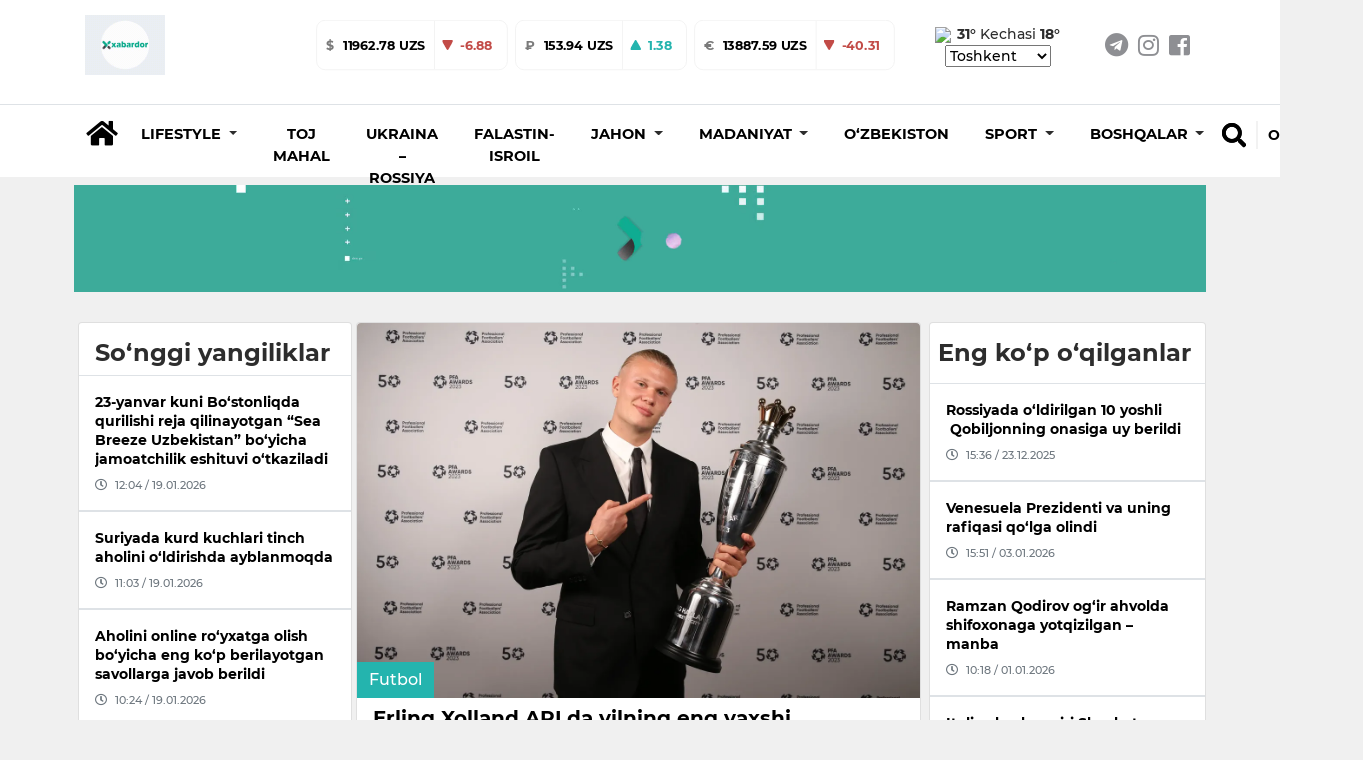

--- FILE ---
content_type: text/html; charset=utf-8
request_url: https://xabardor.uz/uz/post/erling-xolland-aplda-yilning-eng-yaxshi-futolchisi-deb-topildi
body_size: 19047
content:








<!DOCTYPE html>
<html
	lang="uz">

<head>
	<meta charset="UTF-8">
	<meta http-equiv="X-UA-Compatible" content="IE=edge;chrome=1" />
	<meta name="viewport" content="width=device-width, initial-scale=1.0">
	<meta name="robots" content="index, follow">
	<meta name="keywords" content="yangilik, maqolalar, XABARDOR.UZ, tezkor, sport, layfxak">
	<meta name="description" content="Eng sara yangilik va maqolalar - XABARDOR.UZ">
	
<meta property="og:title" content="Erling Xolland APLda yilning eng yaxshi futbolchisi deb topildi - XABARDOR.UZ">
<meta property="og:description" content="Norvegiya terma jamoasi va Angliyaning &quot;Manchester Siti&quot; klubi hujumchisi Erling Xolland PFA (Professional Footballers&#x27; Association) tomonidan Angliya Premer ligasi 2022-2023-yilgi mavsumining eng yaxshi futbolchisi deb topildi.">
<meta type="image/webp" name="link" href="https://cdn.xabardor.uz/media/photo/2023/08/03/news_photo-20230830-114301.webp" rel="image_src">
<meta property="og:image" content="https://cdn.xabardor.uz/media/photo/2023/08/03/news_photo-20230830-114301.webp">
<meta property="og:type" content="article">
<meta property="og:url" content="/uz/post/erling-xolland-aplda-yilning-eng-yaxshi-futolchisi-deb-topildi">
<meta property="og:site_name" content="Xabardor.uz">


	<meta name="yandex-verification" content="f7812e3024b385e4" />

	<link rel="shortcut icon" href="https://cdn.xabardor.uz/news/images/favicon.png" />
	<link rel="apple-touch-icon" sizes="180x180" href="https://cdn.xabardor.uz/news/images/apple-touch-icon.png">
	<link rel="icon" sizes="32x32" href="https://cdn.xabardor.uz/news/images/favicon3232.png">
	<link rel="icon" sizes="16x16" href="https://cdn.xabardor.uz/news/images/favicon1616.png">

	<meta name="author" content="Xabardor uz">
	<title>Erling Xolland APLda yilning eng yaxshi futbolchisi deb topildi</title>
	<!-- css -->
	<link href="https://cdn.xabardor.uz/news/vendor/bootstrap-4.4.1/css/bootstrap.min.css" rel="preload" as="style"
		onload="this.rel='stylesheet'">
	<link rel="stylesheet" href="https://cdn.xabardor.uz/news/vendor/swiper/swiper-bundle.min.css">

	<link href="https://cdn.xabardor.uz/news/css/style.css" rel="stylesheet">
	<link href="https://cdn.xabardor.uz/news/css/waveaudio.css" rel="preload" as="style" onload="this.rel='stylesheet'">

	<!-- js -->
	<script src="https://cdn.xabardor.uz/news/js/prebid-ads.js"></script>
	<script src="https://cdn.xabardor.uz/news/vendor/jquery-3.4.1/jquery-3.4.1.min.js"></script>
	<script async src="https://cdn.xabardor.uz/news/vendor/bootstrap-4.4.1/js/bootstrap.bundle.min.js"></script>
	<script async src="https://cdn.xabardor.uz/news/vendor/svg4everybody-2.1.9/svg4everybody.min.js"></script>
	<script async src="https://cdn.xabardor.uz/news/vendor/nouislider-12.1.0/nouislider.min.js"></script>
	<script type="text/javascript" src="https://cdn.xabardor.uz/news/vendor/lozad-1.16.0/lozad.min.js"></script>

	<script async src="https://cdn.xabardor.uz/news/js/header.js"></script>
	<script async src="https://cdn.xabardor.uz/news/js/main.js"></script>
	<!-- font awesome -->
	<link href="https://cdn.xabardor.uz/news/vendor/fontawesome-5.6.1/css/all.min.css" rel="preload" as="style"
		onload="this.rel='stylesheet'">

	<!-- to be placed in necessary places -->
	<script src="https://cdn.xabardor.uz/news/vendor/wavesurfer-5.2.0/wavesurfer.min.js"></script>

	<!-- Global site tag (gtag.js) - Google Analytics -->
	<script async src="https://www.googletagmanager.com/gtag/js?id=UA-146470524-1"></script>

	<script type="text/javascript">
		document.addEventListener('DOMContentLoaded', () => {

			setTimeout(function () {
				// Goggle metrics
				window.dataLayer = window.dataLayer || [];

				function gtag() {
					dataLayer.push(arguments);
				}
				gtag('js', new Date());

				gtag('config', 'UA-146470524-1');

				// Yandex metrics
				(function (m, e, t, r, i, k, a) {
					m[i] = m[i] || function () {
						(m[i].a = m[i].a || []).push(arguments)
					};
					m[i].l = 1 * new Date();
					k = e.createElement(t), a = e.getElementsByTagName(t)[0], k.async = 1, k.src = r, a
						.parentNode.insertBefore(k,
							a)
				})
				(window, document, "script", "https://mc.yandex.ru/metrika/tag.js", "ym");

				ym(86336860, "init", {
					clickmap: true,
					trackLinks: true,
					accurateTrackBounce: true
				});

			}, 2500); // время указано в мс = 0,001 секунды, изменить по вкусу
		});
	</script>

	<noscript>
		<div><img src="https://mc.yandex.ru/watch/86336860" style="position:absolute; left:-9999px;" alt="" /></div>
	</noscript>
	<!-- /Yandex.Metrika counter -->
	
<link href="https://cdn.xabardor.uz/news/vendor/videojs-7.15.4/video-js.css" rel="stylesheet" />

<!-- Forest player theme -->
<link href="https://cdn.xabardor.uz/news/vendor/videojs-7.15.4/themes/forest.css" rel="stylesheet">

<style>
</style>

</head>

<script src="https://cdn.xabardor.uz/news/js/ad.js"></script>

<body>
	
		

		

<!-- header/mobile -->

<link rel="stylesheet" href="https://cdn.xabardor.uz/news/css/mobile-navbar.css">

<header class="d-lg-none position-fixed mobile-header shadow border-bottom">
	<div class="search-menu">
		<!-- search -->
		<div class="position-absolute search-down">
			<div class="position-relative bg-white d-flex">
				<div class="container my-auto">
					<div class="d-flex bg-white">
						<div class="search-btn mx-2 d-flex">
							<a href="#" class="switch m-auto" data-mobile="true" data-url="">
								<svg width="25px" height="25px" class="my-auto mx-2">
									<use xlink:href="#search"></use>
								</svg>
							</a>
						</div>
						<div class="search-input w-100 d-flex">
							<form class="w-100 search-form-mob" autocomplete="off"
								onkeydown="if(event.keyCode == 13) {event.preventDefault();return false;}">
								<input type="hidden" name="csrfmiddlewaretoken" value="6sfvkgMZ1jhnWSyEc8v8SuBkAWZX5VmzKEgPjluU9Bi9HMienyPaPqTwSnuRB3tt">
								<input name="query" value="" id="search-input-box-mob" type="text" class="w-100 m-auto"
									placeholder="Nimani qidirmoqchisiz?">
							</form>
						</div>
						<div class="search-close mx-2 d-flex" id="search-close-mob">
							<a href="#" class="switch m-auto">
								<svg width="30px" height="30px" class="my-auto mx-2" viewBox="0 0 512 512">
									<path id="search-bar-1"
										d="M501.333,96H10.667C4.779,96,0,100.779,0,106.667s4.779,10.667,10.667,10.667h490.667c5.888,0,10.667-4.779,10.667-10.667 S507.221,96,501.333,96z" />
									<path id="search-bar-2"
										d="M501.333,245.333H10.667C4.779,245.333,0,250.112,0,256s4.779,10.667,10.667,10.667h490.667 c5.888,0,10.667-4.779,10.667-10.667S507.221,245.333,501.333,245.333z" />
									<path id="search-bar-3"
										d="M501.333,394.667H10.667C4.779,394.667,0,399.445,0,405.333C0,411.221,4.779,416,10.667,416h490.667 c5.888,0,10.667-4.779,10.667-10.667C512,399.445,507.221,394.667,501.333,394.667z" />
								</svg>
							</a>
						</div>
					</div>
					<div id="results-box-mob" class="results-card-mob not-visible"></div>
				</div>
			</div>
		</div>
	</div>
	<div class="container position-relative bg-white zetin">
		<div class="d-flex align-items-center">
			<a class="my-auto menu-bar">
				<svg width="30px" height="30px" class="my-auto mx-2" viewBox="0 0 512 512">
					<path id="menu-bar-item-1"
						d="M501.333,96H10.667C4.779,96,0,100.779,0,106.667s4.779,10.667,10.667,10.667h490.667c5.888,0,10.667-4.779,10.667-10.667 S507.221,96,501.333,96z" />
					<path id="menu-bar-item-2"
						d="M501.333,245.333H10.667C4.779,245.333,0,250.112,0,256s4.779,10.667,10.667,10.667h490.667 c5.888,0,10.667-4.779,10.667-10.667S507.221,245.333,501.333,245.333z" />
					<path id="menu-bar-item-3"
						d="M501.333,394.667H10.667C4.779,394.667,0,399.445,0,405.333C0,411.221,4.779,416,10.667,416h490.667 c5.888,0,10.667-4.779,10.667-10.667C512,399.445,507.221,394.667,501.333,394.667z" />
				</svg>
			</a>
			<a class="mx-auto" href="/uz/">
				
				<img src="https://cdn.xabardor.uz/media/staticmedia/2022/01/09/news_staticmedia-20220113-152953.gif" class="logo-mobile">
			</a>
			<a class="float-right switch search-open" id="search-button-mobile">
				<svg width="25px" height="25px" class="my-auto mx-2">
					<use xlink:href="#search"></use>
				</svg>
			</a>
		</div>
	</div>
	<div class="nav-menu">
		<!-- mobile-menu -->
		<div class="position-absolute mobile-dropdown">
			<div class="position-relative bg-white border-bottom">
				<div class="container p-0">
					<div style="padding-bottom: 1rem;"></div>
					<div class="lang-wrap">

						
						
						<ul class="">
							
							<li class=" lang-active-mobile ">
								<a href="##" class="lang-item hover-x" value="uz">O‘zbekcha
								</a>
							</li>
							
							<li class="">
								<a href="##" class="lang-item hover-x" value="kr">Ўзбекча
								</a>
							</li>
							
							<li class="">
								<a href="##" class="lang-item hover-x" value="ru">Русский
								</a>
							</li>
							
						</ul>
					</div>

					
					
					<ul class="mob-navbar navbar-nav flex-column p-0" id="mobile-rubrics-list"><li class="nav-item dropdown m-0"><a class="nav-link drop-nav-link w-100 py-3 px-4" href="javascript:void(0)"data-href="/uz/rubric/lifestyle"><span class="link-text">Lifestyle</span><span class="mob-dropdown-toggle"><i class="fas fa-chevron-down"></i></span></a><div class="mob-dropdown-menu" aria-labelledby="navbarDropdownMenuLink"><a class="dropdown-item" href="/uz/rubric/foydali">Foydali</a><a class="dropdown-item" href="/uz/rubric/ilm-fan">Ilm-fan</a><a class="dropdown-item" href="/uz/rubric/qiziqarli">Qiziqarli</a><a class="dropdown-item" href="/uz/rubric/salomatlik">salomatlik</a></div></li><li class="nav-item m-0"><a class="nav-link w-100 py-3 px-4" href="/uz/rubric/toj-mahal">Toj Mahal</a></li><li class="nav-item m-0"><a class="nav-link w-100 py-3 px-4" href="/uz/rubric/ukraina-rossiya">Ukraina – Rossiya</a></li><li class="nav-item m-0"><a class="nav-link w-100 py-3 px-4" href="/uz/rubric/falastin-isroil">Falastin-Isroil</a></li><li class="nav-item dropdown m-0"><a class="nav-link drop-nav-link w-100 py-3 px-4" href="javascript:void(0)"data-href="/uz/rubric/jahon"><span class="link-text">Jahon</span><span class="mob-dropdown-toggle"><i class="fas fa-chevron-down"></i></span></a><div class="mob-dropdown-menu" aria-labelledby="navbarDropdownMenuLink"><a class="dropdown-item" href="/uz/rubric/siyosat">Siyosat</a></div></li><li class="nav-item dropdown m-0"><a class="nav-link drop-nav-link w-100 py-3 px-4" href="javascript:void(0)"data-href="/uz/rubric/madaniyat"><span class="link-text">Madaniyat</span><span class="mob-dropdown-toggle"><i class="fas fa-chevron-down"></i></span></a><div class="mob-dropdown-menu" aria-labelledby="navbarDropdownMenuLink"><a class="dropdown-item" href="/uz/rubric/sanat">San'at</a><a class="dropdown-item" href="/uz/rubric/shou-biznes">Shou-biznes</a><a class="dropdown-item" href="/uz/rubric/kino">Kino</a></div></li><li class="nav-item m-0"><a class="nav-link w-100 py-3 px-4" href="/uz/rubric/ozbekiston">O‘zbekiston</a></li><li class="nav-item dropdown m-0"><a class="nav-link drop-nav-link w-100 py-3 px-4" href="javascript:void(0)"data-href="/uz/rubric/sport"><span class="link-text">Sport</span><span class="mob-dropdown-toggle"><i class="fas fa-chevron-down"></i></span></a><div class="mob-dropdown-menu" aria-labelledby="navbarDropdownMenuLink"><a class="dropdown-item" href="/uz/rubric/futbol">Futbol</a><a class="dropdown-item" href="/uz/rubric/boks">Boks</a><a class="dropdown-item" href="/uz/rubric/ufc">UFC</a></div></li><li class="nav-item dropdown m-0"><a class="nav-link drop-nav-link w-100 py-3 px-4" href="javascript:void(0)"data-href="/uz/rubric/boshqalar"><span class="link-text">Boshqalar</span><span class="mob-dropdown-toggle"><i class="fas fa-chevron-down"></i></span></a><div class="mob-dropdown-menu" aria-labelledby="navbarDropdownMenuLink"><a class="dropdown-item" href="/uz/rubric/koronavirus">Koronavirus</a></div></li></ul>
					
					</ul>
				</div>
			</div>
		</div>
	</div>
	<div class="stabber"></div>
</header>
<!-- end header/mobile -->

<!-- header/desktop -->
<header class="d-lg-block d-none">
	<div class="border-bottom">
		<div class="site-header__topbar">
			<div class="container">
				<!-- logo -->
				<a class="site-header__logo" href="/uz/">
					<img src="https://cdn.xabardor.uz/media/staticmedia/2022/01/09/news_staticmedia-20220113-152953.gif">
				</a>
				<!-- currencies -->
				
				
				<div class="ml-auto float-left d-flex extraitems">
					<div class="currency-ratings">
						<div class="mx-1 currency">
							<div class="currency-name">
								$
							</div>
							<div class="currency-rate">
								
								
								11962.78 UZS
							</div>
							
							<div class="currency-change down d-flex">
								<svg width="12px" height="12px" class="my-auto mx-2">
									<use xlink:href="#arrow-down"></use>
								</svg>
								<div class="m-0 my-auto mr-3">
									-6.88
								</div>
								
								
								
								
								
								
							</div>
						</div>
					</div>
					<div class="currency-ratings">
						<div class="mx-1 currency">
							<div class="currency-name">
								₽
							</div>
							<div class="currency-rate">
								
								
								
								
								
								
								153.94 UZS
							</div>
							
							<div class="currency-change  up  d-flex">
								<svg width="12px" height="12px" class="my-auto mx-2">
									<use xlink:href="#arrow-up"></use>
								</svg>
								<div class="m-0 my-auto mr-3">
									1.38
								</div>
								
								
							</div>
						</div>
					</div>
					<div class="currency-ratings">
						<div class="mx-1 currency">
							<div class="currency-name">
								€
							</div>
							<div class="currency-rate">
								
								
								
								
								13887.59 UZS
							</div>
							
							<div class="currency-change down d-flex">
								<svg width="12px" height="12px" class="my-auto mx-2">
									<use xlink:href="#arrow-down"></use>
								</svg>
								<div class="m-0 my-auto mr-3">
									-40.31
								</div>
								
								
								
								
								
							</div>
						</div>
					</div>
				</div>

				<div class="weather ml-1 d-xl-inline-block d-none">
					
					<img style="margin-right: 0.1rem; width: 50px" src="https://www.accuweather.com/images/weathericons/5.svg">
					<span class="wday"><b>31°</b></span>
					<span class="wnight">Kechasi <b>18°</b></span>
					<select name="wcountries" class="wcountries">
						
						<option value="Tashkent">Tashkent</option>
						
						<option value="Andijan">Andijan</option>
						
						<option value="Bukhara">Bukhara</option>
						
						<option value="Fergana">Fergana</option>
						
						<option value="Jizzakh">Jizzakh</option>
						
						<option value="Namangan">Namangan</option>
						
						<option value="Navoiy">Navoiy</option>
						
						<option value="Karshi">Karshi</option>
						
						<option value="Samarkand">Samarkand</option>
						
						<option value="Gulistan">Gulistan</option>
						
						<option value="Termez">Termez</option>
						
						<option value="Urgench">Urgench</option>
						
						<option value="Nukus">Nukus</option>
						
					</select>
				</div>
				<!-- social-links -->
				<ul class="social-links d-xl-flex d-none">
					<li>
						<a href="https://t.me/xabardor_uz_official" target="_blank"><i class="fab fa-telegram"></i></a>
					</li>
					<li>
						<a href="https://www.instagram.com/xabardor_uz/" target="_blank"><i class="fab fa-instagram"></i></a>
					</li>
					<li>
						<a href="https://www.facebook.com/xabardoruzb" target="_blank"><i
								class="fab fa-facebook-square"></i></a>
					</li>
				</ul>
			</div>
		</div>
	</div>
	<!-- middle menu -->
	<div class="site-header__nav-panel">
		<div class="site-header__nav-middle">
			<div class="site-header__middle container">
				<div class="search-container container d-none">
					<div class="search-btn">
						<a href="#" data-url="" data-mobile="false"><i class="fas fa-search h4 hover-x"></i></a>
					</div>
					<div class="search-input">
						<form class="w-100" id="search-form" autocomplete="off"
							onkeydown="if(event.keyCode == 13) {event.preventDefault();return false;}">
							<input type="hidden" name="csrfmiddlewaretoken" value="6sfvkgMZ1jhnWSyEc8v8SuBkAWZX5VmzKEgPjluU9Bi9HMienyPaPqTwSnuRB3tt">
							<input name="query" id="search-input-box" type="text" value=""
								placeholder="Nimani qidirmoqchisiz?">
						</form>
						<div id="results-box" class="results-card not-visible"></div>
					</div>
					<div class="search-close" id="search-close-desktop">
						<a href="#"><i class="fas fa-times h4 m-0"></i></a>
					</div>
				</div>
				<div class="home mr-1 mt-2">
					<a class="nav-link hover-x" href="/uz/"><i class="fas fa-home h3"></i></a>
				</div>

				<ul class="navbar-nav mt-2">
					
					
					
					
					<li class="dropdown nav-item rubrics-item">
						<a href="/uz/rubric/lifestyle" class="dropdown-toggle" data-toggle="dropdown" role="button"
							aria-haspopup="true" aria-expanded="false">
							<span class="hover-x">
								
								Lifestyle
								
								<span class="caret"></span>
							</span>
						</a>
						

						

						
						<ul class="children dropdown-menu">
							
					
						
					<li class="nav-item rubrics-item">
						<a href="/uz/rubric/foydali" class="hover-x">
							
							Foydali
							
						</a>
						
						

						
					</li>

					
					
						
					<li class="nav-item rubrics-item">
						<a href="/uz/rubric/ilm-fan" class="hover-x">
							
							Ilm-fan
							
						</a>
						
						

						
					</li>

					
					
						
					<li class="nav-item rubrics-item">
						<a href="/uz/rubric/qiziqarli" class="hover-x">
							
							Qiziqarli
							
						</a>
						
						

						
					</li>

					
					
						
					<li class="nav-item rubrics-item">
						<a href="/uz/rubric/salomatlik" class="hover-x">
							
							salomatlik
							
						</a>
						
						

						
					</li>

					
						</ul>
						
					</li>

					
					
					
					<li class="nav-item rubrics-item">
						<a href="/uz/rubric/toj-mahal" class="hover-x">
							
							Toj Mahal
							
						</a>
						

						

						
					</li>

					
					
					
					<li class="nav-item rubrics-item">
						<a href="/uz/rubric/ukraina-rossiya" class="hover-x">
							
							Ukraina – Rossiya
							
						</a>
						

						

						
					</li>

					
					
					
					<li class="nav-item rubrics-item">
						<a href="/uz/rubric/falastin-isroil" class="hover-x">
							
							Falastin-Isroil
							
						</a>
						

						

						
					</li>

					
					
					
					<li class="dropdown nav-item rubrics-item">
						<a href="/uz/rubric/jahon" class="dropdown-toggle" data-toggle="dropdown" role="button"
							aria-haspopup="true" aria-expanded="false">
							<span class="hover-x">
								
								Jahon
								
								<span class="caret"></span>
							</span>
						</a>
						

						

						
						<ul class="children dropdown-menu">
							
					
						
					<li class="nav-item rubrics-item">
						<a href="/uz/rubric/siyosat" class="hover-x">
							
							Siyosat
							
						</a>
						
						

						
					</li>

					
						</ul>
						
					</li>

					
					
					
					<li class="dropdown nav-item rubrics-item">
						<a href="/uz/rubric/madaniyat" class="dropdown-toggle" data-toggle="dropdown" role="button"
							aria-haspopup="true" aria-expanded="false">
							<span class="hover-x">
								
								Madaniyat
								
								<span class="caret"></span>
							</span>
						</a>
						

						

						
						<ul class="children dropdown-menu">
							
					
						
					<li class="nav-item rubrics-item">
						<a href="/uz/rubric/sanat" class="hover-x">
							
							San&#x27;at
							
						</a>
						
						

						
					</li>

					
					
						
					<li class="nav-item rubrics-item">
						<a href="/uz/rubric/shou-biznes" class="hover-x">
							
							Shou-biznes
							
						</a>
						
						

						
					</li>

					
					
						
					<li class="nav-item rubrics-item">
						<a href="/uz/rubric/kino" class="hover-x">
							
							Kino
							
						</a>
						
						

						
					</li>

					
						</ul>
						
					</li>

					
					
					
					<li class="nav-item rubrics-item">
						<a href="/uz/rubric/ozbekiston" class="hover-x">
							
							O‘zbekiston
							
						</a>
						

						

						
					</li>

					
					
					
					<li class="dropdown nav-item rubrics-item">
						<a href="/uz/rubric/sport" class="dropdown-toggle" data-toggle="dropdown" role="button"
							aria-haspopup="true" aria-expanded="false">
							<span class="hover-x">
								
								Sport
								
								<span class="caret"></span>
							</span>
						</a>
						

						

						
						<ul class="children dropdown-menu">
							
					
						
					<li class="nav-item rubrics-item">
						<a href="/uz/rubric/futbol" class="hover-x">
							
							Futbol
							
						</a>
						
						

						
					</li>

					
					
						
					<li class="nav-item rubrics-item">
						<a href="/uz/rubric/boks" class="hover-x">
							
							Boks
							
						</a>
						
						

						
					</li>

					
					
						
					<li class="nav-item rubrics-item">
						<a href="/uz/rubric/ufc" class="hover-x">
							
							UFC
							
						</a>
						
						

						
					</li>

					
						</ul>
						
					</li>

					
					
					
					<li class="dropdown nav-item rubrics-item">
						<a href="/uz/rubric/boshqalar" class="dropdown-toggle" data-toggle="dropdown" role="button"
							aria-haspopup="true" aria-expanded="false">
							<span class="hover-x">
								
								Boshqalar
								
								<span class="caret"></span>
							</span>
						</a>
						

						

						
						<ul class="children dropdown-menu">
							
					
						
					<li class="nav-item rubrics-item">
						<a href="/uz/rubric/koronavirus" class="hover-x">
							
							Koronavirus
							
						</a>
						
						

						
					</li>

					
						</ul>
						
					</li>

					
				</ul>

				<div class="search float-right mb-4">
					<div id="search-button-desktop" class="search-button hover-x">
						<a href="#"><i class="fas fa-search h4 hover-x"></i></a>
					</div>
					<div name="language" class="dropdown show">
						
						
						
						<a class="dropdown-toggle hover-x" href="##" role="button" id="dropdownMenuLink"
							data-toggle="dropdown" aria-haspopup="true" aria-expanded="false" value="uz">
							O‘zbekcha
						</a>
						
						
						
						
						
						
						<div class="dropdown-menu dropdown-normalize" aria-labelledby="dropdownMenuLink">
							
							
							
							
							<a value="kr" class="dropdown-item hover-x lang-item" href="##">Ўзбекча</a>
							
							
							
							<a value="ru" class="dropdown-item hover-x lang-item" href="##">Русский</a>
							
							
						</div>
					</div>
				</div>
			</div>
		</div>
	</div>
	</div>
</header>

<!-- end header/desktop -->

<script>
	$(document).ready(function () {
		if ($(window).width() < 991) {
			$('#mobile-rubrics-list').css('overflow', 'hidden');
			$('#mobile-rubrics-list').css('height', '0');
			$('#mobile-rubrics-list').css('padding-bottom', '0');

			$('.menu-bar').click(function () {
				if (!$(this).hasClass('opened')) {
					$(this).addClass('opened');
					$('#mobile-rubrics-list').css('overflow', 'auto');
					$('#mobile-rubrics-list').css('height', '100vh');
					$('#mobile-rubrics-list').css('padding-bottom', 'calc(100vh / 2)');
				} else {
					$(this).removeClass('opened');
					$('#mobile-rubrics-list').css('overflow', 'hidden');
					$('#mobile-rubrics-list').css('height', '0');
					$('#mobile-rubrics-list').css('padding-bottom', '0');
				}
			});

			$('.drop-nav-link').click(function (event) {
				if (event.target.className.indexOf('fas fa-chevron-down') > -1 || event.target.className.indexOf(
						'drop-nav-link') > -1) {
					$('.mob-dropdown-menu').slideUp();
					var target_menu = $(this).parent().find('.mob-dropdown-menu')
					if (target_menu.is(':visible')) {
						target_menu.slideUp();
					} else {
						target_menu.slideDown();
					}
				} else if (event.target.className.indexOf('link-text') > -1) {
					window.location.href = $(event.target).parent().attr('data-href');
				}
			});
		}
	});
</script>

		
<div class="top-up-ad-desktop">
	<div class="d-lg-none w-100" style="height:54px"></div>
	
	

	
	
	<div class="ad-container ad-position-top mt-lg-2 pt-lg-0 d-lg-block d-none container p-1 adv-cont">
		
			<a href="https://xabardor.uz/" target="_blank">
				
				<video class="w-100 ad-img lozad" width="100%" height="auto" autoplay muted  data-type="desktop"
					data-src="https://cdn.xabardor.uz/media/adbanner/2022/03/05/news_adbanner-20220421-171447.webm" data-id="2" loop>
					<source src="https://cdn.xabardor.uz/media/adbanner/2022/03/05/news_adbanner-20220421-171447.webm">
				</video>
				
			</a>
		</div>

		
		
		<div class="ad-container ad-position-top mt-lg-0 pt-lg-0 d-lg-none d-block adv-cont">
			
				<a href="https://xabardor.uz/" target="_blank">
					
					<img loading="lazy" class="w-100 ad-img lozad" data-type="mobile"
						data-src="https://cdn.xabardor.uz/media/adbanner/2023/06/05/news_adbanner-20230706-164218.webp" alt="" title="" data-id="5">
					
				</a>
			</div>
		</div>
		





<div class="modal fade adv-cont" id="splash-ad" tabindex="-1" role="dialog" data-splash="5000">

	<div class="modal-dialog modal-xl modal-dialog-centered">
		<div class="modal-content bg-transparent border-0">
			<div class="modal-body p-0">
				<div class="modal-header border-0 position-absolute" style="right:0">
					<button type="button" class="close m-1 rounded-circle bg-white p-2" data-dismiss="modal"
						aria-label="Close" data-toggle="tooltip" data-placement="left" title="Yopish">
						<svg width="15" height="15" class="">
							<use xlink:href="#close"></use>
						</svg>
					</button>
				</div>


				
				<div class="ad-container ad-position-top mt-lg-0 pt-lg-0 pt-2 d-lg-block d-none container p-1">
					<a href="https://t.me/xabardor_uz_official" target="_blank">
						
						<img loading="lazy" class="w-100 ad-img lozad" data-type="desktop" data-src="https://cdn.xabardor.uz/media/adbanner/2022/03/05/news_adbanner-20220329-162601.webp"
							alt="Реклама" title="Реклама" data-id="8">
						
					</a>
				</div>


				
				<div class="ad-container ad-position-top mt-lg-0 pt-lg-0 pt-2 d-lg-none d-block">
					<a href="https://t.me/xabardor_uz_official" target="_blank">
						
						<img loading="lazy" class="w-100 ad-img lozad" data-type="mobile" data-src="https://cdn.xabardor.uz/media/adbanner/2023/06/05/news_adbanner-20230710-095413.webp" alt="Реклама"
							title="Реклама" data-id="9">
						
					</a>
				</div>
			</div>
		</div>
	</div>
</div>


<script>
	function close_modal() {
		$('#splash-ad').modal('hide');
	};
	function set_timeout() {
		setTimeout(function() { close_modal(); }, 10000);
	};
	setTimeout(function() { set_timeout(); }, 5000 + 1000);
</script>

		

<div class="top-up-ad-single">
	<div class="d-lg-none w-100" style="height:54px"></div>
	
	

	
	
	<div class="ad-container ad-position-top mt-lg-2 pt-lg-0 d-lg-block d-none container p-1 adv-cont">
	
		<a href="https://xabardor.uz/" target="_blank">
			
			<video class="w-100 ad-img lozad" width="100%" height="auto" data-type="desktop"
				data-src="https://cdn.xabardor.uz/media/adbanner/2022/03/05/news_adbanner-20220421-171447.webm" autoplay muted data-id="2" loop>
				<source src="https://cdn.xabardor.uz/media/adbanner/2022/03/05/news_adbanner-20220421-171447.webm">
			</video>
			
		</a>
	</div>

	
	
	<div class="ad-container ad-position-top mt-lg-0 pt-lg-0 d-lg-none d-block adv-cont">
	
		<a href="https://xabardor.uz/" target="_blank">
			
			<img loading="lazy" class="w-100 ad-img lozad" data-type="mobile" data-src="https://cdn.xabardor.uz/media/adbanner/2023/06/05/news_adbanner-20230706-164218.webp"
				alt="" title="" data-id="5">
			
		</a>
	</div>
</div>



		

<!-- body -->
<div class="my-3">
	<div class="container main-container-block">
		<div class="row">

			<div class="col-lg-9 p-md-1">

				<div class="row mx-0">
					<div class="col-lg-4 col-12 px-1 p-0 d-lg-block d-none">
						



<!-- news list -->
<div class="card p-0 mb-2 side-post plist-container in-post recent-news-single">
	
	<div class="h4 px-3 w-100 pt-3 pb-2 m-0 font-weight-bold header">So‘nggi yangiliklar</div>
	
	<div class="plist">
		
		<a href="/uz/post/23-yanvar-kuni-bostonliqda-qurilishi-reja-qilinayotgan-sea-breeze-uzbekistan-boyicha-jamoatchilik-eshituvi-otkaziladi"
			class="h6 w-100 pb-md-0 p-md-3 p-2 m-0 border-bottom  border-top">
			<span class="hover-x inc-news-title">23-yanvar kuni Bo‘stonliqda qurilishi reja qilinayotgan “Sea Breeze Uzbekistan” bo‘yicha jamoatchilik eshituvi o‘tkaziladi</span>
			<div class="d-flex mt-2 date text-muted hover-x-none views-and-publish" style="background: none; background-position: none;">
				<i class="far fa-clock h5"></i>
				<div class="mx-md-2 mx-1 my-auto">12:04 / 19.01.2026
				</div>
				
			</div>
		</a>
		
		<a href="/uz/post/suriyada-kurd-kuchlari-tinch-aholini-oldirishda-ayblanmoqda"
			class="h6 w-100 pb-md-0 p-md-3 p-2 m-0 border-bottom  border-top">
			<span class="hover-x inc-news-title">Suriyada kurd kuchlari tinch aholini o‘ldirishda ayblanmoqda</span>
			<div class="d-flex mt-2 date text-muted hover-x-none views-and-publish" style="background: none; background-position: none;">
				<i class="far fa-clock h5"></i>
				<div class="mx-md-2 mx-1 my-auto">11:03 / 19.01.2026
				</div>
				
			</div>
		</a>
		
		<a href="/uz/post/aholini-online-royxatga-olish-boyicha-eng-kop-berilayotgan-savollarga-javob-berildi"
			class="h6 w-100 pb-md-0 p-md-3 p-2 m-0 border-bottom  border-top">
			<span class="hover-x inc-news-title">Aholini online ro‘yxatga olish bo‘yicha eng ko‘p berilayotgan savollarga javob berildi</span>
			<div class="d-flex mt-2 date text-muted hover-x-none views-and-publish" style="background: none; background-position: none;">
				<i class="far fa-clock h5"></i>
				<div class="mx-md-2 mx-1 my-auto">10:24 / 19.01.2026
				</div>
				
			</div>
		</a>
		
		<a href="/uz/post/suveren-ozbekistonning-mavjudligini-qabul-qilib-bolmaydi-dugin"
			class="h6 w-100 pb-md-0 p-md-3 p-2 m-0 border-bottom  border-top">
			<span class="hover-x inc-news-title">“Suveren O‘zbekistonning mavjudligini qabul qilib bo‘lmaydi” – Dugin</span>
			<div class="d-flex mt-2 date text-muted hover-x-none views-and-publish" style="background: none; background-position: none;">
				<i class="far fa-clock h5"></i>
				<div class="mx-md-2 mx-1 my-auto">09:13 / 19.01.2026
				</div>
				
			</div>
		</a>
		
		<a href="/uz/post/yevropada-tiktok-foydalanuvchilarining-yoshi-qatiy-nazorat-qilinadi"
			class="h6 w-100 pb-md-0 p-md-3 p-2 m-0 border-bottom  border-top">
			<span class="hover-x inc-news-title">Yevropada TikTok foydalanuvchilarining yoshi qat’iy nazorat qilinadi</span>
			<div class="d-flex mt-2 date text-muted hover-x-none views-and-publish" style="background: none; background-position: none;">
				<i class="far fa-clock h5"></i>
				<div class="mx-md-2 mx-1 my-auto">17:31 / 18.01.2026
				</div>
				
			</div>
		</a>
		
	</div>

	<div class="py-2 d-flex border-top footer">
		<a href="/uz/posts/" class="m-auto btn rounded-xl btn-info">Ko‘proq</a>
	</div>
</div>

						
					</div>
					<div class="col-lg-8 col-12 p-0">
						<div class="card p-md-0">
							<div>
								<div class="post-detail text-muted" data-id="55">
									<!-- post detail -->
									<div class="row mx-0">
										<div class="col-12 px-0 post-image">
											<div class="img-wrap-post">
												<img loading="lazy" data-src="https://cdn.xabardor.uz/media/photo/2023/08/03/news_photo-20230830-114301.webp" alt=""
													class="w-100 rounded-top img-fluid lozad">
												
												<div class="anons-on-img">
													<a href="/uz/rubric/futbol"
														class="btn btn-secondary back-switch rubric-btn-img">Futbol</a>
												</div>
												
											</div>
											
											<h1 class="h5 font-weight-bold py-md-2 px-2 py-1 m-0 mx-2 text-black">
												Erling Xolland APLda yilning eng yaxshi futbolchisi deb topildi
											</h1>
											
											<div class="d-flex py-2 date text-muted px-2 mx-2 views-and-publish">
												<i class="far fa-clock h5"></i>
												<div class="mx-md-2 mx-1 my-auto">
													11:29 / 30.08.2023</div>
												
											</div>
										</div>
									</div>
									<div class="post-details mx-3">
										<hr class="mt-0 mb-3">
										<p>Norvegiya terma jamoasi va Angliyaning "Manchester Siti" klubi hujumchisi Erling Xolland PFA (Professional Footballers' Association) tomonidan Angliya Premyer ligasi 2022-2023-yilgi mavsumining eng yaxshi futbolchisi deb topildi. Bu haqda "Goal" nashri yozmoqda.</p>
<p>Qayd etish kerakki, Xolland yilning eng yaxshi futbolchisi bo'lish uchun jamoadoshi Kevin De Bryune, Xarri Keyn, Bukayo Saka kabi yulduzlarni ortda qoldirdi.</p>
<p>"Arsenal"ning iqtidori Bukayo Saka esa yilning eng yashi yosh futbolchisi deb topildi. Angliyalik vinger "to'pchilar"ning yetakchisi bo'ldi. Biroq u va uning kulibiga chempion bo'lish uchun tajriba yetishmadi.</p>
<p>Norvegiyalik futbolchi 2022-yilning yozida "Manchester Siti"ga ko'chib o'tgan edi. Uning jamoaga adabtatsiyasi uncha ko'p vaqt talab etmadi. 23 yoshli hujumchi APLning 2022-2023-yilgi mavsumida 36 ta gol urdi.</p>
<p>Ayrim tahlilchilar Xollandning pas o'ynashda no'noqligini tanqid qilishadi. "Shaharliklar" ustozi Xosep Gvardiola esa to'pga egalik qilishni yaxshi ko'radi. Biroq Erling qanchalik to'pga kam tegsa ham gol urishdan to'xtamayapti. O'tgan mavsumda umumiy hisobda 52 ta gol urgan hujumchidan joriy mavsum ham o'nlab gollarni kutish mumkin.</p>
										
										<ul class="tags">
											
											<li><a href="/uz/tag/apl" class="tag">
													
													APL
													
												</a></li>
											
											<li><a href="/uz/tag/angliya" class="tag">
													
													Angliya
													
												</a></li>
											
											<li><a href="/uz/tag/erling-holand" class="tag">
													
													Erling Holand
													
												</a></li>
											
											<li><a href="/uz/tag/futbol" class="tag">
													
													Futbol
													
												</a></li>
											
											<li><a href="/uz/tag/norvegiya" class="tag">
													
													Norvegiya
													
												</a></li>
											
										</ul>
										
									</div>
								</div>
							</div>
							<hr>
							<!-- share-buttons -->
							<div class="py-sm-2 px-sm-3">
								<ul class="social-links p-sm-0 p-3 m-0 float-sm-left float-none text-center">
									<li class="m-auto">
										<a href="" id="share-tg" target="_blank">
											<i class="fab fa-telegram" data-toggle="tooltip" data-placement="top"
												title="Telegram orqali ulashing">
											</i>
										</a>
									</li>
									<li class="m-auto">
										<a href="" id="share-fb" target="_blank">
											<i class="fab fa-facebook-square" data-toggle="tooltip" data-placement="top"
												title="Facebook orqali ulashing">
											</i>
										</a>
									</li>
									<li class="m-auto">
										<span id="share-txt"><i class="fas fa-chevron-circle-left"></i>
											Ulashing</span>
									</li>
								</ul>
							</div>
							
							<!-- comments -->
							
<div class="py-3 px-3">
	
	<script async src="https://comments.app/js/widget.js?3" data-comments-app-website="ey36bjMa" data-limit="5">
	</script>
</div>
							
							
							
							<!-- video-ad -->
							<div class="py-3 px-3">
								<video id="post-ad-video" class="video-js vjs-theme-forest" controls preload="none"
									poster="https://cdn.xabardor.uz/media/advideobannerthumb/2022/03/05/news_advideobannerthumb-20220422-092159.jpg" data-setup="{}">
									<source src="https://cdn.xabardor.uz/media/advideobanner/2022/03/05/news_advideobanner-20220422-092200.mp4" type="video/mp4" />
									<p class="vjs-no-js">
										Bu video ko'rinishi uchun sizning brauzeringiz JavaScript'ni qo'llab quvvatlashi kerak
									</p>
								</video>
							</div>
							
						</div>
					</div>
				</div>

				<!-- banner -->
				

<!-- banner -->
<!-- desktop -->

<div class="my-lg-2 ad-image d-lg-block d-none">

	<a href="https://xabardor.uz/" target="_blank">
		
		<img loading="lazy" class="w-100 rounded ad-img lozad" data-type="desktop"
			data-src="https://cdn.xabardor.uz/media/adbanner/2023/06/05/news_adbanner-20230706-164235.webp" alt="" title="" data-id="7">
		
	</a>
</div>

				

<!-- mobile -->

<div class="my-1 ad-image d-lg-none d-block">

	<a href="https://xabardor.uz/" target="_blank">
		
		<img loading="lazy" class="w-100 rounded ad-img lozad" data-type="mobile" data-src="https://cdn.xabardor.uz/media/adbanner/2023/06/05/news_adbanner-20230706-164236.webp"
			alt="" title="" data-id="7">
		
	</a>
</div>

				<!-- rubrics -->
				
				<div class="col-lg-12 col-12 px-0 py-1">
					<div class="card my-2 px-3">
						<!-- posts -->
						<div class="px-3">
							<div class="py-lg-3 py-2 d-flex">
								<div class="col-6 p-0">
									<h1 class="h4">Futbol</h1>
								</div>
								<div class="col-6 p-0">
									<a href="/uz/rubric/futbol" class="float-right h5 text-muted hover-x">
										Barchasi
										<i class="fas fa-chevron-right h6"></i>
									</a>
								</div>
							</div>
							<div class="row">
								<div class="swiper news-swiper">
									<div class="swiper-wrapper">
										
										<div class="swiper-slide">
											<div class="position-relative d-flex flex-column w-100">
												<div class="post-card-image m-0">
													<a href="/uz/post/osiyo-kubogi-u-23-bugun-ozbekiston-chorak-finalda-xitoyga-qarshi-oynaydi">
														<img loading="lazy" data-src="https://cdn.xabardor.uz/media/photo/2025/10/22/news_photo-20260117-112147.webp" alt="
														
														Osiyo Kubogi U-23. Bugun O‘zbekiston chorak finalda Xitoyga qarshi o‘ynaydi
														
														" class="w-100 img-fluid vert hover-x lozad swiper-lazy">
														<div class="swiper-lazy-preloader swiper-lazy-preloader-white">
														</div>
													</a>
												</div>
												<div class="post-card-info mx-2 h-100 d-flex align-items-start flex-column">
													<h1 class="post-title my-2">
														<a href="/uz/post/osiyo-kubogi-u-23-bugun-ozbekiston-chorak-finalda-xitoyga-qarshi-oynaydi" class="hover-x">
															
															Osiyo Kubogi U-23. Bugun O‘zbekiston chorak finalda Xitoyga qarshi o‘ynaydi
															
														</a></h1>
													<div class="post-caption text-muted py-2">
														
														Ma’lumot uchun, O‘zbekiston olimpiya terma jamoasi pley-off bosqichiga “C” guruhidan yo‘l oldi. Jamoamiz guruh bosqichida ik…
														
													</div>
													<div class="post-details text-muted">
														<div class="d-flex my-2 date text-muted views-and-publish">
															<i class="far fa-clock h5"></i>
															<div class="mx-md-2 mx-1 my-auto">
																11:21 / 17.01.2026</div>
															
														</div>
													</div>
												</div>
											</div>
										</div>
										
										<div class="swiper-slide">
											<div class="position-relative d-flex flex-column w-100">
												<div class="post-card-image m-0">
													<a href="/uz/post/arbeloa-boshchiligidagi-real-ispaniya-kubogini-tark-etdi">
														<img loading="lazy" data-src="https://cdn.xabardor.uz/media/photo/2025/10/22/news_photo-20260115-085720.webp" alt="
														
														Arbeloa boshchiligidagi “Real” Ispaniya Kubogini tark etdi
														
														" class="w-100 img-fluid vert hover-x lozad swiper-lazy">
														<div class="swiper-lazy-preloader swiper-lazy-preloader-white">
														</div>
													</a>
												</div>
												<div class="post-card-info mx-2 h-100 d-flex align-items-start flex-column">
													<h1 class="post-title my-2">
														<a href="/uz/post/arbeloa-boshchiligidagi-real-ispaniya-kubogini-tark-etdi" class="hover-x">
															
															Arbeloa boshchiligidagi “Real” Ispaniya Kubogini tark etdi
															
														</a></h1>
													<div class="post-caption text-muted py-2">
														
														Ispaniya Kubogi 1/8 finali doirasidagi “Albasete” — “Real Madrid” uchrashuvi bo‘lib o‘tdi. “Karlos Belmonte” stadionida star…
														
													</div>
													<div class="post-details text-muted">
														<div class="d-flex my-2 date text-muted views-and-publish">
															<i class="far fa-clock h5"></i>
															<div class="mx-md-2 mx-1 my-auto">
																08:55 / 15.01.2026</div>
															
														</div>
													</div>
												</div>
											</div>
										</div>
										
										<div class="swiper-slide">
											<div class="position-relative d-flex flex-column w-100">
												<div class="post-card-image m-0">
													<a href="/uz/post/osiyo-kubogi-u-23-bugun-ozbekiston-janubiy-koreya-bilan-oynaydi">
														<img loading="lazy" data-src="https://cdn.xabardor.uz/media/photo/2025/10/21/news_photo-20260113-142314.webp" alt="
														
														Osiyo Kubogi U-23. Bugun O‘zbekiston Janubiy Koreya bilan o‘ynaydi
														
														" class="w-100 img-fluid vert hover-x lozad swiper-lazy">
														<div class="swiper-lazy-preloader swiper-lazy-preloader-white">
														</div>
													</a>
												</div>
												<div class="post-card-info mx-2 h-100 d-flex align-items-start flex-column">
													<h1 class="post-title my-2">
														<a href="/uz/post/osiyo-kubogi-u-23-bugun-ozbekiston-janubiy-koreya-bilan-oynaydi" class="hover-x">
															
															Osiyo Kubogi U-23. Bugun O‘zbekiston Janubiy Koreya bilan o‘ynaydi
															
														</a></h1>
													<div class="post-caption text-muted py-2">
														
														Ikkinchi turda esa Eron bilan murosa ko‘chasi tanlandi. Uchinchi tur avvalida O‘zbekiston 4 ochko bilan “C” guruhida 2-o‘rin…
														
													</div>
													<div class="post-details text-muted">
														<div class="d-flex my-2 date text-muted views-and-publish">
															<i class="far fa-clock h5"></i>
															<div class="mx-md-2 mx-1 my-auto">
																14:23 / 13.01.2026</div>
															
														</div>
													</div>
												</div>
											</div>
										</div>
										
										<div class="swiper-slide">
											<div class="position-relative d-flex flex-column w-100">
												<div class="post-card-image m-0">
													<a href="/uz/post/osiyo-kubogi-u-23-bugun-ozbekiston-pley-off-masalasini-hal-qilishi-mumkin">
														<img loading="lazy" data-src="https://cdn.xabardor.uz/media/photo/2025/10/21/news_photo-20260110-114751.webp" alt="
														
														Osiyo Kubogi U-23. Bugun O‘zbekiston pley-off masalasini hal qilishi mumkin
														
														" class="w-100 img-fluid vert hover-x lozad swiper-lazy">
														<div class="swiper-lazy-preloader swiper-lazy-preloader-white">
														</div>
													</a>
												</div>
												<div class="post-card-info mx-2 h-100 d-flex align-items-start flex-column">
													<h1 class="post-title my-2">
														<a href="/uz/post/osiyo-kubogi-u-23-bugun-ozbekiston-pley-off-masalasini-hal-qilishi-mumkin" class="hover-x">
															
															Osiyo Kubogi U-23. Bugun O‘zbekiston pley-off masalasini hal qilishi mumkin
															
														</a></h1>
													<div class="post-caption text-muted py-2">
														
														Ravshan Haydarov boshchiligidagi jamoa Eron bilan o‘yinda ehtimoliy pley-off masalasini hal qiladi. Bahs “Prins Feysal bin F…
														
													</div>
													<div class="post-details text-muted">
														<div class="d-flex my-2 date text-muted views-and-publish">
															<i class="far fa-clock h5"></i>
															<div class="mx-md-2 mx-1 my-auto">
																11:47 / 10.01.2026</div>
															
														</div>
													</div>
												</div>
											</div>
										</div>
										
										<div class="swiper-slide">
											<div class="position-relative d-flex flex-column w-100">
												<div class="post-card-image m-0">
													<a href="/uz/post/mbappe-ronalduning-tarixiy-rekordini-takrorladi">
														<img loading="lazy" data-src="https://cdn.xabardor.uz/media/photo/2025/10/21/news_photo-20251221-091532.webp" alt="
														
														Mbappe Ronalduning tarixiy rekordini takrorladi
														
														" class="w-100 img-fluid vert hover-x lozad swiper-lazy">
														<div class="swiper-lazy-preloader swiper-lazy-preloader-white">
														</div>
													</a>
												</div>
												<div class="post-card-info mx-2 h-100 d-flex align-items-start flex-column">
													<h1 class="post-title my-2">
														<a href="/uz/post/mbappe-ronalduning-tarixiy-rekordini-takrorladi" class="hover-x">
															
															Mbappe Ronalduning tarixiy rekordini takrorladi
															
														</a></h1>
													<div class="post-caption text-muted py-2">
														
														Ispaniya La Ligasining 17-turi doirasida “Real Madrid” o‘z maydonida “Sevilya”ni ishonchli 2:0 hisobida mag‘lub etdi. Bahs “…
														
													</div>
													<div class="post-details text-muted">
														<div class="d-flex my-2 date text-muted views-and-publish">
															<i class="far fa-clock h5"></i>
															<div class="mx-md-2 mx-1 my-auto">
																09:15 / 21.12.2025</div>
															
														</div>
													</div>
												</div>
											</div>
										</div>
										
										<div class="swiper-slide">
											<div class="position-relative d-flex flex-column w-100">
												<div class="post-card-image m-0">
													<a href="/uz/post/the-best-fifa-football-awards-2025-yilning-eng-yaxshilarini-elon-qildi">
														<img loading="lazy" data-src="https://cdn.xabardor.uz/media/photo/2025/10/21/news_photo-20251217-084916.webp" alt="
														
														The Best FIFA Football Awards 2025-yilning eng yaxshilarini e’lon qildi
														
														" class="w-100 img-fluid vert hover-x lozad swiper-lazy">
														<div class="swiper-lazy-preloader swiper-lazy-preloader-white">
														</div>
													</a>
												</div>
												<div class="post-card-info mx-2 h-100 d-flex align-items-start flex-column">
													<h1 class="post-title my-2">
														<a href="/uz/post/the-best-fifa-football-awards-2025-yilning-eng-yaxshilarini-elon-qildi" class="hover-x">
															
															The Best FIFA Football Awards 2025-yilning eng yaxshilarini e’lon qildi
															
														</a></h1>
													<div class="post-caption text-muted py-2">
														
														Fransiya terma jamoasi va “PSJ” hujumchisi Usmon Dembele esa Xalqaro futbol federatsiyalari assotsiatsiyasi (FIFA) tomonidan…
														
													</div>
													<div class="post-details text-muted">
														<div class="d-flex my-2 date text-muted views-and-publish">
															<i class="far fa-clock h5"></i>
															<div class="mx-md-2 mx-1 my-auto">
																08:49 / 17.12.2025</div>
															
														</div>
													</div>
												</div>
											</div>
										</div>
										
										<div class="swiper-slide">
											<div class="position-relative d-flex flex-column w-100">
												<div class="post-card-image m-0">
													<a href="/uz/post/ozbekiston-mezbonlik-qiluvchi-u-20-jahon-chempionatiga-tayyorgarlik-korishga-oid-prezident-qarori-qabul-qilindi">
														<img loading="lazy" data-src="https://cdn.xabardor.uz/media/photo/2025/10/22/news_photo-20251215-163455.webp" alt="
														
														O‘zbekistonda U-20 Jahon chempionatiga tayyorgarlik ko‘rish bo‘yicha prezident qarori qabul qilindi
														
														" class="w-100 img-fluid vert hover-x lozad swiper-lazy">
														<div class="swiper-lazy-preloader swiper-lazy-preloader-white">
														</div>
													</a>
												</div>
												<div class="post-card-info mx-2 h-100 d-flex align-items-start flex-column">
													<h1 class="post-title my-2">
														<a href="/uz/post/ozbekiston-mezbonlik-qiluvchi-u-20-jahon-chempionatiga-tayyorgarlik-korishga-oid-prezident-qarori-qabul-qilindi" class="hover-x">
															
															O‘zbekistonda U-20 Jahon chempionatiga tayyorgarlik ko‘rish bo‘yicha prezident qarori qabul qilindi
															
														</a></h1>
													<div class="post-caption text-muted py-2">
														
														Prezident Shavkat Mirziyoyev tomonidan “2027-yilgi futbol bo‘yicha U-20 Jahon chempionatiga tayyorgarlik ko‘rish va uni o‘tk…
														
													</div>
													<div class="post-details text-muted">
														<div class="d-flex my-2 date text-muted views-and-publish">
															<i class="far fa-clock h5"></i>
															<div class="mx-md-2 mx-1 my-auto">
																16:31 / 15.12.2025</div>
															
														</div>
													</div>
												</div>
											</div>
										</div>
										
										<div class="swiper-slide">
											<div class="position-relative d-flex flex-column w-100">
												<div class="post-card-image m-0">
													<a href="/uz/post/ozbekiston-jchdagi-ikkita-oyinni-aqshda-bittasini-meksikada-otkazadi">
														<img loading="lazy" data-src="https://cdn.xabardor.uz/media/photo/2025/10/21/news_photo-20251207-084434.webp" alt="
														
														O‘zbekiston JChdagi ikkita o‘yinni AQShda bittasini Meksikada o‘tkazadi
														
														" class="w-100 img-fluid vert hover-x lozad swiper-lazy">
														<div class="swiper-lazy-preloader swiper-lazy-preloader-white">
														</div>
													</a>
												</div>
												<div class="post-card-info mx-2 h-100 d-flex align-items-start flex-column">
													<h1 class="post-title my-2">
														<a href="/uz/post/ozbekiston-jchdagi-ikkita-oyinni-aqshda-bittasini-meksikada-otkazadi" class="hover-x">
															
															O‘zbekiston JChdagi ikkita o‘yinni AQShda bittasini Meksikada o‘tkazadi
															
														</a></h1>
													<div class="post-caption text-muted py-2">
														
														Eslatib o‘tamiz, 5-dekabr, juma kuni Jahon chempionati guruh bosqichiga qur’a tashlandi. Unga ko‘ra, O‘zbekiston “K” guruhid…
														
													</div>
													<div class="post-details text-muted">
														<div class="d-flex my-2 date text-muted views-and-publish">
															<i class="far fa-clock h5"></i>
															<div class="mx-md-2 mx-1 my-auto">
																08:44 / 07.12.2025</div>
															
														</div>
													</div>
												</div>
											</div>
										</div>
										
										<div class="swiper-slide">
											<div class="position-relative d-flex flex-column w-100">
												<div class="post-card-image m-0">
													<a href="/uz/post/jch-2026-ozbekiston-k-guruhidan-orin-oldi">
														<img loading="lazy" data-src="https://cdn.xabardor.uz/media/photo/2025/10/21/news_photo-20251206-083150.webp" alt="
														
														JCh-2026. O‘zbekiston “K” guruhidan o‘rin oldi
														
														" class="w-100 img-fluid vert hover-x lozad swiper-lazy">
														<div class="swiper-lazy-preloader swiper-lazy-preloader-white">
														</div>
													</a>
												</div>
												<div class="post-card-info mx-2 h-100 d-flex align-items-start flex-column">
													<h1 class="post-title my-2">
														<a href="/uz/post/jch-2026-ozbekiston-k-guruhidan-orin-oldi" class="hover-x">
															
															JCh-2026. O‘zbekiston “K” guruhidan o‘rin oldi
															
														</a></h1>
													<div class="post-caption text-muted py-2">
														
														AQSh, Kanada hamda Meksika maydonlarida bo‘lib o‘tadigan 2026-yilgi futbol bo‘yicha Jahon chempionatiga qur’a tashlandi. Vas…
														
													</div>
													<div class="post-details text-muted">
														<div class="d-flex my-2 date text-muted views-and-publish">
															<i class="far fa-clock h5"></i>
															<div class="mx-md-2 mx-1 my-auto">
																08:31 / 06.12.2025</div>
															
														</div>
													</div>
												</div>
											</div>
										</div>
										
										<div class="swiper-slide">
											<div class="position-relative d-flex flex-column w-100">
												<div class="post-card-image m-0">
													<a href="/uz/post/temur-kapadze-navbahor-bosh-murabbiyi-boldi">
														<img loading="lazy" data-src="https://cdn.xabardor.uz/media/photo/2025/10/21/news_photo-20251201-160519.webp" alt="
														
														Temur Kapadze “Navbahor” bosh murabbiyi bo‘ldi
														
														" class="w-100 img-fluid vert hover-x lozad swiper-lazy">
														<div class="swiper-lazy-preloader swiper-lazy-preloader-white">
														</div>
													</a>
												</div>
												<div class="post-card-info mx-2 h-100 d-flex align-items-start flex-column">
													<h1 class="post-title my-2">
														<a href="/uz/post/temur-kapadze-navbahor-bosh-murabbiyi-boldi" class="hover-x">
															
															Temur Kapadze “Navbahor” bosh murabbiyi bo‘ldi
															
														</a></h1>
													<div class="post-caption text-muted py-2">
														
														Namanganning “Navbahor” klubi bosh murabbiy sifatida Temur Kapadzeni rasman tanishtirdi.
														
													</div>
													<div class="post-details text-muted">
														<div class="d-flex my-2 date text-muted views-and-publish">
															<i class="far fa-clock h5"></i>
															<div class="mx-md-2 mx-1 my-auto">
																16:05 / 01.12.2025</div>
															
														</div>
													</div>
												</div>
											</div>
										</div>
										
									</div>
								</div>
								<div class="swiper-navigation">
									<div class="swiper-prev" type="button">
										<div class="hover-switch"><i class="fas fa-chevron-left h6"></i></div>
									</div>
									<div class="swiper-next" type="button">
										<div class="hover-switch"><i class="fas fa-chevron-right h6"></i></div>
									</div>
								</div>
							</div>
						</div>
					</div>
				</div>
				
				<div class="col-lg-12 col-12 px-0 py-1">
					<div class="card my-2 px-3">
						<!-- posts -->
						<div class="px-3">
							<div class="py-lg-3 py-2 d-flex">
								<div class="col-12 p-0">
									<h1 class="h4">Bu ham qiziq</h1>
								</div>
							</div>
							<div class="row">
								<div class="swiper news-swiper">
									<div class="swiper-wrapper">
										
										
										<div class="swiper-slide">
											<div class="position-relative d-flex flex-column w-100">
												<div class="post-card-image m-0">
													<a href="/uz/post/tramp-grenlandiyaga-harbiylarini-yuborgan-davlatlarga-10-foizlik-boj-joriy-qildi">
														<img loading="lazy" data-src="https://cdn.xabardor.uz/media/photo/2025/10/21/news_photo-20260118-083426.webp" alt="Tramp Grenlandiyaga harbiylarini yuborgan davlatlarga 10 foizlik boj joriy qildi"
															class="w-100 img-fluid vert hover-x lozad swiper-lazy">
														<div class="swiper-lazy-preloader swiper-lazy-preloader-white">
														</div>
													</a>
												</div>
												<div class="post-card-info mx-2 h-100 d-flex align-items-start flex-column">
													<h1 class="post-title my-2">
														<a href="/uz/post/tramp-grenlandiyaga-harbiylarini-yuborgan-davlatlarga-10-foizlik-boj-joriy-qildi" class="hover-x">
															Tramp Grenlandiyaga harbiylarini yuborgan davlatlarga 10 foizlik boj joriy qildi
														</a></h1>
													<div class="post-caption text-muted py-2">
														AQSh prezidenti Donald Tramp Daniya, Norvegiya, Shvetsiya, Fransiya, Germaniya, Buyuk Britaniya, Niderlandiya va Finlyandiya…
													</div>
													<div class="post-details text-muted">
														<div class="d-flex my-2 date text-muted views-and-publish">
															<i class="far fa-clock h5"></i>
															<div class="mx-md-2 mx-1 my-auto">
																08:34 / 18.01.2026</div>
															
														</div>
													</div>
												</div>
											</div>
										</div>
										
										<div class="swiper-slide">
											<div class="position-relative d-flex flex-column w-100">
												<div class="post-card-image m-0">
													<a href="/uz/post/amerika-investitsiya-jamgarmasi-rossiyadan-imperiya-qarzlari-uchun-225-milliard-dollar-talab-qildi">
														<img loading="lazy" data-src="https://cdn.xabardor.uz/media/photo/2025/10/21/news_photo-20260118-164513.webp" alt="Amerika investitsiya jamg‘armasi Rossiyadan imperiya qarzlari uchun 225 milliard dollar talab qildi"
															class="w-100 img-fluid vert hover-x lozad swiper-lazy">
														<div class="swiper-lazy-preloader swiper-lazy-preloader-white">
														</div>
													</a>
												</div>
												<div class="post-card-info mx-2 h-100 d-flex align-items-start flex-column">
													<h1 class="post-title my-2">
														<a href="/uz/post/amerika-investitsiya-jamgarmasi-rossiyadan-imperiya-qarzlari-uchun-225-milliard-dollar-talab-qildi" class="hover-x">
															Amerika investitsiya jamg‘armasi Rossiyadan imperiya qarzlari uchun 225 milliard dollar talab qildi
														</a></h1>
													<div class="post-caption text-muted py-2">
														AQShning Noble Capital RSD investitsiya fondi Moskvadan Rossiya imperiyasining qarz majburiyatlari bo‘yicha 225 milliard dol…
													</div>
													<div class="post-details text-muted">
														<div class="d-flex my-2 date text-muted views-and-publish">
															<i class="far fa-clock h5"></i>
															<div class="mx-md-2 mx-1 my-auto">
																16:45 / 18.01.2026</div>
															
														</div>
													</div>
												</div>
											</div>
										</div>
										
										<div class="swiper-slide">
											<div class="position-relative d-flex flex-column w-100">
												<div class="post-card-image m-0">
													<a href="/uz/post/ozbekistonda-elektromobillar-savdosi-35-foizga-osdi">
														<img loading="lazy" data-src="https://cdn.xabardor.uz/media/photo/2025/10/21/news_photo-20260117-170907.webp" alt="O‘zbekistonda elektromobillar savdosi 35 foizga o‘sdi"
															class="w-100 img-fluid vert hover-x lozad swiper-lazy">
														<div class="swiper-lazy-preloader swiper-lazy-preloader-white">
														</div>
													</a>
												</div>
												<div class="post-card-info mx-2 h-100 d-flex align-items-start flex-column">
													<h1 class="post-title my-2">
														<a href="/uz/post/ozbekistonda-elektromobillar-savdosi-35-foizga-osdi" class="hover-x">
															O‘zbekistonda elektromobillar savdosi 35 foizga o‘sdi
														</a></h1>
													<div class="post-caption text-muted py-2">
														2025-yil yakunlariga ko‘ra, O‘zbekistonda birlamchi avtomobil bozori barqaror o‘sish sur’atlarini namoyish etdi. Bu haqda Iq…
													</div>
													<div class="post-details text-muted">
														<div class="d-flex my-2 date text-muted views-and-publish">
															<i class="far fa-clock h5"></i>
															<div class="mx-md-2 mx-1 my-auto">
																17:09 / 17.01.2026</div>
															
														</div>
													</div>
												</div>
											</div>
										</div>
										
										<div class="swiper-slide">
											<div class="position-relative d-flex flex-column w-100">
												<div class="post-card-image m-0">
													<a href="/uz/post/rossiyaning-ukrainadagi-yoqotishlari-soni-malum-boldi">
														<img loading="lazy" data-src="https://cdn.xabardor.uz/media/photo/2025/10/22/news_photo-20260117-091346.webp" alt="Rossiyaning Ukrainadagi yo‘qotishlari soni ma’lum bo‘ldi"
															class="w-100 img-fluid vert hover-x lozad swiper-lazy">
														<div class="swiper-lazy-preloader swiper-lazy-preloader-white">
														</div>
													</a>
												</div>
												<div class="post-card-info mx-2 h-100 d-flex align-items-start flex-column">
													<h1 class="post-title my-2">
														<a href="/uz/post/rossiyaning-ukrainadagi-yoqotishlari-soni-malum-boldi" class="hover-x">
															Rossiyaning Ukrainadagi yo‘qotishlari soni ma’lum bo‘ldi
														</a></h1>
													<div class="post-caption text-muted py-2">
														Ukrainaga qarshi olib borilayotgan keng ko‘lamli urushda Rossiya armiyasining tasdiqlangan yo‘qotishlari 160 ming kishidan o…
													</div>
													<div class="post-details text-muted">
														<div class="d-flex my-2 date text-muted views-and-publish">
															<i class="far fa-clock h5"></i>
															<div class="mx-md-2 mx-1 my-auto">
																09:13 / 17.01.2026</div>
															
														</div>
													</div>
												</div>
											</div>
										</div>
										
										<div class="swiper-slide">
											<div class="position-relative d-flex flex-column w-100">
												<div class="post-card-image m-0">
													<a href="/uz/post/aqsh-ukraina-uchun-ham-tinchlik-kengashi-tuzish-mumkin">
														<img loading="lazy" data-src="https://cdn.xabardor.uz/media/photo/2025/10/21/news_photo-20260117-120010.webp" alt="AQSh Ukraina uchun ham “Tinchlik kengashi” tuzishi mumkin"
															class="w-100 img-fluid vert hover-x lozad swiper-lazy">
														<div class="swiper-lazy-preloader swiper-lazy-preloader-white">
														</div>
													</a>
												</div>
												<div class="post-card-info mx-2 h-100 d-flex align-items-start flex-column">
													<h1 class="post-title my-2">
														<a href="/uz/post/aqsh-ukraina-uchun-ham-tinchlik-kengashi-tuzish-mumkin" class="hover-x">
															AQSh Ukraina uchun ham “Tinchlik kengashi” tuzishi mumkin
														</a></h1>
													<div class="post-caption text-muted py-2">
														Financial Times nashrga ko‘ra, mazkur tashabbus Qo‘shma Shtatlar prezidenti Tramp vositachiligida ishlab chiqilgan G‘azo bo‘…
													</div>
													<div class="post-details text-muted">
														<div class="d-flex my-2 date text-muted views-and-publish">
															<i class="far fa-clock h5"></i>
															<div class="mx-md-2 mx-1 my-auto">
																11:59 / 17.01.2026</div>
															
														</div>
													</div>
												</div>
											</div>
										</div>
										
										<div class="swiper-slide">
											<div class="position-relative d-flex flex-column w-100">
												<div class="post-card-image m-0">
													<a href="/uz/post/aholini-online-royxatga-olish-boyicha-eng-kop-berilayotgan-savollarga-javob-berildi">
														<img loading="lazy" data-src="https://cdn.xabardor.uz/media/photo/2025/10/21/news_photo-20260119-102434.webp" alt="Aholini online ro‘yxatga olish bo‘yicha eng ko‘p berilayotgan savollarga javob berildi"
															class="w-100 img-fluid vert hover-x lozad swiper-lazy">
														<div class="swiper-lazy-preloader swiper-lazy-preloader-white">
														</div>
													</a>
												</div>
												<div class="post-card-info mx-2 h-100 d-flex align-items-start flex-column">
													<h1 class="post-title my-2">
														<a href="/uz/post/aholini-online-royxatga-olish-boyicha-eng-kop-berilayotgan-savollarga-javob-berildi" class="hover-x">
															Aholini online ro‘yxatga olish bo‘yicha eng ko‘p berilayotgan savollarga javob berildi
														</a></h1>
													<div class="post-caption text-muted py-2">
														Aholi tomonidan eng ko‘p berilayotgan savollarga javoblar:
													</div>
													<div class="post-details text-muted">
														<div class="d-flex my-2 date text-muted views-and-publish">
															<i class="far fa-clock h5"></i>
															<div class="mx-md-2 mx-1 my-auto">
																10:24 / 19.01.2026</div>
															
														</div>
													</div>
												</div>
											</div>
										</div>
										
										<div class="swiper-slide">
											<div class="position-relative d-flex flex-column w-100">
												<div class="post-card-image m-0">
													<a href="/uz/post/germaniya-2026-yilgi-jahon-chempionatini-boykot-qilish-mumkin">
														<img loading="lazy" data-src="https://cdn.xabardor.uz/media/photo/2025/10/21/news_photo-20260117-174049.webp" alt="Germaniya 2026-yilgi jahon chempionatini boykot qilish mumkin"
															class="w-100 img-fluid vert hover-x lozad swiper-lazy">
														<div class="swiper-lazy-preloader swiper-lazy-preloader-white">
														</div>
													</a>
												</div>
												<div class="post-card-info mx-2 h-100 d-flex align-items-start flex-column">
													<h1 class="post-title my-2">
														<a href="/uz/post/germaniya-2026-yilgi-jahon-chempionatini-boykot-qilish-mumkin" class="hover-x">
															Germaniya 2026-yilgi jahon chempionatini boykot qilish mumkin
														</a></h1>
													<div class="post-caption text-muted py-2">
														Germaniya 2026-yilgi jahon chempionatini boykot qilish imkoniyatini ko‘rib chiqmoqda. Bu haqda Germaniya kansleri Fridrix Me…
													</div>
													<div class="post-details text-muted">
														<div class="d-flex my-2 date text-muted views-and-publish">
															<i class="far fa-clock h5"></i>
															<div class="mx-md-2 mx-1 my-auto">
																17:40 / 17.01.2026</div>
															
														</div>
													</div>
												</div>
											</div>
										</div>
										
										<div class="swiper-slide">
											<div class="position-relative d-flex flex-column w-100">
												<div class="post-card-image m-0">
													<a href="/uz/post/prezident-aqshda-ozbekistonliklar-uchun-mahalla-guzari-tashkil-etilishini-malum-qildi">
														<img loading="lazy" data-src="https://cdn.xabardor.uz/media/photo/2025/10/21/news_photo-20260117-162814.webp" alt="Prezident AQShda o‘zbekistonliklar uchun mahalla guzari tashkil etilishini ma’lum qildi"
															class="w-100 img-fluid vert hover-x lozad swiper-lazy">
														<div class="swiper-lazy-preloader swiper-lazy-preloader-white">
														</div>
													</a>
												</div>
												<div class="post-card-info mx-2 h-100 d-flex align-items-start flex-column">
													<h1 class="post-title my-2">
														<a href="/uz/post/prezident-aqshda-ozbekistonliklar-uchun-mahalla-guzari-tashkil-etilishini-malum-qildi" class="hover-x">
															Prezident AQShda o‘zbekistonliklar uchun mahalla guzari tashkil etilishini ma’lum qildi
														</a></h1>
													<div class="post-caption text-muted py-2">
														Shavkat Mirziyoyev 2026-yilda Nyu York yoki Vashington shahrida o‘zbekistonliklar uchun mahalla guzari tashkil etish bo‘yich…
													</div>
													<div class="post-details text-muted">
														<div class="d-flex my-2 date text-muted views-and-publish">
															<i class="far fa-clock h5"></i>
															<div class="mx-md-2 mx-1 my-auto">
																16:28 / 17.01.2026</div>
															
														</div>
													</div>
												</div>
											</div>
										</div>
										
										<div class="swiper-slide">
											<div class="position-relative d-flex flex-column w-100">
												<div class="post-card-image m-0">
													<a href="/uz/post/ramzan-qodirovning-ogli-adam-qodirov-avtohalokatga-uchradi">
														<img loading="lazy" data-src="https://cdn.xabardor.uz/media/photo/2025/10/21/news_photo-20260117-081258.webp" alt="Ramzan Qodirovning o‘g‘li Adam Qodirov avtohalokatga uchradi"
															class="w-100 img-fluid vert hover-x lozad swiper-lazy">
														<div class="swiper-lazy-preloader swiper-lazy-preloader-white">
														</div>
													</a>
												</div>
												<div class="post-card-info mx-2 h-100 d-flex align-items-start flex-column">
													<h1 class="post-title my-2">
														<a href="/uz/post/ramzan-qodirovning-ogli-adam-qodirov-avtohalokatga-uchradi" class="hover-x">
															Ramzan Qodirovning o‘g‘li Adam Qodirov avtohalokatga uchradi
														</a></h1>
													<div class="post-caption text-muted py-2">
														Checheniston rahbari Ramzan Qodirovning o‘g‘li Adam Qodirov Grozniydagi yo‘l-transport hodisasidan so‘ng shifoxonaga yotqizi…
													</div>
													<div class="post-details text-muted">
														<div class="d-flex my-2 date text-muted views-and-publish">
															<i class="far fa-clock h5"></i>
															<div class="mx-md-2 mx-1 my-auto">
																08:12 / 17.01.2026</div>
															
														</div>
													</div>
												</div>
											</div>
										</div>
										
										<div class="swiper-slide">
											<div class="position-relative d-flex flex-column w-100">
												<div class="post-card-image m-0">
													<a href="/uz/post/osiyo-kubogi-u-23-bugun-ozbekiston-chorak-finalda-xitoyga-qarshi-oynaydi">
														<img loading="lazy" data-src="https://cdn.xabardor.uz/media/photo/2025/10/22/news_photo-20260117-112147.webp" alt="Osiyo Kubogi U-23. Bugun O‘zbekiston chorak finalda Xitoyga qarshi o‘ynaydi"
															class="w-100 img-fluid vert hover-x lozad swiper-lazy">
														<div class="swiper-lazy-preloader swiper-lazy-preloader-white">
														</div>
													</a>
												</div>
												<div class="post-card-info mx-2 h-100 d-flex align-items-start flex-column">
													<h1 class="post-title my-2">
														<a href="/uz/post/osiyo-kubogi-u-23-bugun-ozbekiston-chorak-finalda-xitoyga-qarshi-oynaydi" class="hover-x">
															Osiyo Kubogi U-23. Bugun O‘zbekiston chorak finalda Xitoyga qarshi o‘ynaydi
														</a></h1>
													<div class="post-caption text-muted py-2">
														Ma’lumot uchun, O‘zbekiston olimpiya terma jamoasi pley-off bosqichiga “C” guruhidan yo‘l oldi. Jamoamiz guruh bosqichida ik…
													</div>
													<div class="post-details text-muted">
														<div class="d-flex my-2 date text-muted views-and-publish">
															<i class="far fa-clock h5"></i>
															<div class="mx-md-2 mx-1 my-auto">
																11:21 / 17.01.2026</div>
															
														</div>
													</div>
												</div>
											</div>
										</div>
										
									</div>
								</div>
								<div class="swiper-navigation">
									<div class="swiper-prev" type="button">
										<div class="hover-switch"><i class="fas fa-chevron-left h6"></i></div>
									</div>
									<div class="swiper-next" type="button">
										<div class="hover-switch"><i class="fas fa-chevron-right h6"></i></div>
									</div>
								</div>
							</div>
						</div>
					</div>
				</div>
				




<div class="card px-lg-4 px-3 pb-3 pb-lg-4 my-lg-2 my-1 d-lg-block d-none">
	<div class="my-2">
		<img src="https://cdn.xabardor.uz/news/images/logo.png" style="width:200px" class="m-auto">
	</div>
	<p>
		<span>
		O‘zbekiston va jahonda ro‘y berayotgan eng so‘nggi voqea-hodisalar, sport, shou-biznes, madaniyat, informatsion texnologiyalar va ilm-fan yangiliklaridan doimo xabardor bo‘ling!
		</span>
	</p>
</div>

			</div>
			<div class="col-lg-3 col-12 p-lg-1 py-1">

				<!-- ads -->
				


<!-- desktop -->

<div class="card p-0 mb-lg-3 mb-2 ad-image d-none">

	<a href="http://t.me/xabardoruz" target="_blank">
		
		<img loading="lazy" class="w-100 rounded ad-img lozad" data-type="desktop"
			data-src="https://cdn.xabardor.uz/media/adbanner/2023/06/05/news_adbanner-20230710-095548.webp" alt="" title="" data-id="3">
		
	</a>
</div>


<!-- mobile -->

<div class="card p-0 mb-lg-3 mb-2 ad-image d-none">

	<a href="http://fb.com" target="_blank">
		
		<img loading="lazy" class="w-100 rounded ad-img lozad" data-type="mobile"
			data-src="https://cdn.xabardor.uz/media/adbanner/2022/05/05/news_adbanner-20220506-155628.webp" alt="" title="" data-id="6">
		
	</a>
</div>

				<!-- podcasts -->
				





	<div class="card p-lg-2 p-1 mb-3 waveaudios" style="display:none;">
		
		
		<div class="h4 px-1 w-100 pt-1 pb-1 m-0 font-weight-bold header">Audio xabarlar</div>
		<hr>
		

		<div class="mb-2 d-flex">
			<a href="/uz/audio-posts/"
				class="m-auto btn btn-info rounded-xl"><span>Ko‘proq</span></a>
		</div>
	</div>

	
	<script src="https://cdn.xabardor.uz/news/js/audio.js"></script>
	

				<!-- mobile -->
				





<div class="card p-0 mb-lg-3 mb-2 side-post">
	
	<div class="h4 px-2 w-100 py-lg-3 py-2 m-0 font-weight-bold">Eng ko‘p o‘qilganlar</div>
	<div class="plist">
		
		<a href="/uz/post/rossiyada-oldirilgan-10-yoshli-qobiljonning-onasiga-uy-berildi" class="h6 w-100 pb-md-0 p-md-3 p-2 m-0 border-bottom  border-top">
			<span class="hover-x inc-news-title">Rossiyada o‘ldirilgan 10 yoshli  Qobiljonning onasiga uy berildi</span>
			<div class="d-flex mt-2 date text-muted hover-x-none views-and-publish" style="background: none; background-position: none;">
				<i class="far fa-clock h5"></i>
				<div class="mx-md-2 mx-1 my-auto">15:36 / 23.12.2025</div>
				
			</div>
		</a>
		
		<a href="/uz/post/venesuela-prezidenti-va-uning-rafiqasi-qolga-olindi" class="h6 w-100 pb-md-0 p-md-3 p-2 m-0 border-bottom  border-top">
			<span class="hover-x inc-news-title">Venesuela Prezidenti va uning rafiqasi qo‘lga olindi</span>
			<div class="d-flex mt-2 date text-muted hover-x-none views-and-publish" style="background: none; background-position: none;">
				<i class="far fa-clock h5"></i>
				<div class="mx-md-2 mx-1 my-auto">15:51 / 03.01.2026</div>
				
			</div>
		</a>
		
		<a href="/uz/post/ramzan-qodirov-ogir-ahvolda-shifoxonaga-yotqizilgan-manba" class="h6 w-100 pb-md-0 p-md-3 p-2 m-0 border-bottom  border-top">
			<span class="hover-x inc-news-title">Ramzan Qodirov og‘ir ahvolda shifoxonaga yotqizilgan – manba</span>
			<div class="d-flex mt-2 date text-muted hover-x-none views-and-publish" style="background: none; background-position: none;">
				<i class="far fa-clock h5"></i>
				<div class="mx-md-2 mx-1 my-auto">10:18 / 01.01.2026</div>
				
			</div>
		</a>
		
		<a href="/uz/post/italiya-bosh-vaziri-shavkat-mirziyoyev-bergan-sovgani-auksionda-sotolmaydigan-boldi" class="h6 w-100 pb-md-0 p-md-3 p-2 m-0 border-bottom  border-top">
			<span class="hover-x inc-news-title">Italiya bosh vaziri Shavkat Mirziyoyev bergan sovg‘ani auksionda sotolmaydigan bo‘ldi</span>
			<div class="d-flex mt-2 date text-muted hover-x-none views-and-publish" style="background: none; background-position: none;">
				<i class="far fa-clock h5"></i>
				<div class="mx-md-2 mx-1 my-auto">16:35 / 25.12.2025</div>
				
			</div>
		</a>
		
		<a href="/uz/post/eron-oliy-rahnamosi-moskvaga-qochmoqchi" class="h6 w-100 pb-md-0 p-md-3 p-2 m-0 border-bottom  border-top">
			<span class="hover-x inc-news-title">Eron oliy rahnamosi Moskvaga qochmoqchi</span>
			<div class="d-flex mt-2 date text-muted hover-x-none views-and-publish" style="background: none; background-position: none;">
				<i class="far fa-clock h5"></i>
				<div class="mx-md-2 mx-1 my-auto">11:34 / 05.01.2026</div>
				
			</div>
		</a>
		
		<a href="/uz/post/rossiya-xarkovdagi-turar-joy-binosiga-zarba-berdi" class="h6 w-100 pb-md-0 p-md-3 p-2 m-0 border-bottom  border-top">
			<span class="hover-x inc-news-title">Rossiya Xarkovdagi turar joy binosiga zarba berdi</span>
			<div class="d-flex mt-2 date text-muted hover-x-none views-and-publish" style="background: none; background-position: none;">
				<i class="far fa-clock h5"></i>
				<div class="mx-md-2 mx-1 my-auto">08:31 / 03.01.2026</div>
				
			</div>
		</a>
		
		<a href="/uz/post/latviya-hukumati-rus-tilidan-foydalanishni-taqiqladi" class="h6 w-100 pb-md-0 p-md-3 p-2 m-0 border-bottom  border-top">
			<span class="hover-x inc-news-title">Latviya hukumati rus tilidan foydalanishni taqiqladi</span>
			<div class="d-flex mt-2 date text-muted hover-x-none views-and-publish" style="background: none; background-position: none;">
				<i class="far fa-clock h5"></i>
				<div class="mx-md-2 mx-1 my-auto">08:53 / 03.01.2026</div>
				
			</div>
		</a>
		
		<a href="/uz/post/2025-yilda-dunyo-boylab-jurnalist-halok-bolgani-malum-qilindi" class="h6 w-100 pb-md-0 p-md-3 p-2 m-0 border-bottom  border-top">
			<span class="hover-x inc-news-title">2025-yilda dunyo bo‘ylab qancha jurnalist halok bo‘lgani ma’lum qilindi</span>
			<div class="d-flex mt-2 date text-muted hover-x-none views-and-publish" style="background: none; background-position: none;">
				<i class="far fa-clock h5"></i>
				<div class="mx-md-2 mx-1 my-auto">17:44 / 02.01.2026</div>
				
			</div>
		</a>
		
		<a href="/uz/post/rossiyaning-ukrainaga-hujumlari-ortidan-polsha-ikki-aeroportini-vaqtincha-yopdi" class="h6 w-100 pb-md-0 p-md-3 p-2 m-0 border-bottom  border-top">
			<span class="hover-x inc-news-title">Rossiyaning Ukrainaga hujumlari ortidan Polsha ikki aeroportini vaqtincha yopdi</span>
			<div class="d-flex mt-2 date text-muted hover-x-none views-and-publish" style="background: none; background-position: none;">
				<i class="far fa-clock h5"></i>
				<div class="mx-md-2 mx-1 my-auto">09:34 / 28.12.2025</div>
				
			</div>
		</a>
		
		<a href="/uz/post/venesuela-vitse-prezidenti-prezident-vazifasini-bajaruvchi-etib-tayinlandi" class="h6 w-100 pb-md-0 p-md-3 p-2 m-0 border-bottom  border-top">
			<span class="hover-x inc-news-title">Venesuela vitse-prezidenti prezident vazifasini bajaruvchi etib tayinlandi</span>
			<div class="d-flex mt-2 date text-muted hover-x-none views-and-publish" style="background: none; background-position: none;">
				<i class="far fa-clock h5"></i>
				<div class="mx-md-2 mx-1 my-auto">11:59 / 04.01.2026</div>
				
			</div>
		</a>
		
	</div>
</div>

				

<div class="p-2 mb-lg-3 mb-2 side-last">
	<div class="row px-lg-3 px-2">
		<a href="https://apps.apple.com/us/app/xabardor-uz/id1634817030" class="col-6 p-0 pr-1">
			<img data-src="https://cdn.xabardor.uz/news/images/custom/4.png" alt="iOS App Store" class="w-100 lozad">
		</a>
		<a href="https://play.google.com/store/apps/details?id=uz.tima.xabardor" class="col-6 p-0 pl-1">
			<img data-src="https://cdn.xabardor.uz/news/images/custom/5.png" alt="Android Google Play Market" class="w-100 lozad">
		</a>
	</div>
</div>

				


<!-- desktop -->

<!-- Tip: add "fader" class to the div to make it fading when scroll -->
<div class="card p-0 ad-image position-sticky mb-2 ml-4" style="top:85px;">

	<a href="http://ig.com" target="_blank">
		
		<img loading="lazy" class="w-100 rounded ad-img lozad" data-type="desktop" data-src="https://cdn.xabardor.uz/media/adbanner/2023/06/05/news_adbanner-20230710-095604.webp"
			alt="" title="">
		
	</a>
</div>

<!-- mobile -->

<div class="card p-0 mb-lg-3 mb-2 ad-image d-lg-none d-block">

	<a href="http://telegra.ph" target="_blank">
		
		<img loading="lazy" class="w-100 rounded ad-img lozad" data-type="mobile" data-src="https://cdn.xabardor.uz/media/adbanner/2022/05/12/news_adbanner-20220512-114512.webp"
			alt="" title="">
		
	</a>
</div>


			</div>

			



<div class="d-lg-none p-lg-1 col-12">
	<div class="card px-lg-4 px-3 pb-3 pb-lg-4 my-lg-2 my-1">
		<div class="m-lg-3 m-2 d-flex">
			<img src="https://cdn.xabardor.uz/news/images/logo.png" style="width:200px" class="m-auto">
		</div>
		<p>
			<span>
			O‘zbekiston va jahonda ro‘y berayotgan eng so‘nggi voqea-hodisalar, sport, shou-biznes, madaniyat, informatsion texnologiyalar va ilm-fan yangiliklaridan doimo xabardor bo‘ling!
			</span>
		</p>
	</div>
</div>

		</div>
	</div>
</div>

<script>
	var share_tg = document.getElementById('share-tg')
	var share_fb = document.getElementById('share-fb')

	share_tg.href = 'https://t.me/share/url?url=' + window.location.href + '&text=“Erling Xolland APLda yilning eng yaxshi futbolchisi deb topildi”'
	share_fb.href = 'https://www.facebook.com/sharer/sharer.php?u=' + window.location.href
</script>


<script src="https://cdn.xabardor.uz/news/vendor/videojs-7.15.4/video.min.js"></script>
<script src="https://cdn.xabardor.uz/news/js/ad-video.js"></script>



		


<!-- footer -->
<footer>
	<div class="container py-lg-3">
		<div class="row">
			<div class="col-lg-4 col-12">
				<!-- logo -->
				<div class="col-12 p-0">
					<div class="site-header__logo">
						<img src="https://cdn.xabardor.uz/news/images/logo.png">
					</div>
				</div>
				
				<div class="col-12">
					“Xabardor.uz” saytida eʼlon qilingan materiallardan nusxa ko‘chirish, tarqatish va boshqa shakllarda foydalanish faqat tahririyat yozma roziligi bilan amalga oshirilishi mumkin.
				</div>
			</div>
			<div class="col-lg-6 col-12">
				<ul class="nav py-4">
					<li class="nav-item m-auto">
						<a class="nav-link hover-x" href="/uz/contact/" target="_self">Aloqa</a>
					</li>
					<li class="nav-item m-auto">
						<a class="nav-link hover-x" href="/uz/advertising/" target="_self">Reklama</a>
					</li>
					<li class="nav-item m-auto">
						<a class="nav-link hover-x" href="/uz/about/" target="_self">Sayt haqida</a>
					</li>
					<li class="nav-item m-auto">
						<a class="nav-link hover-x" href="/uz/rules/"
							target="_self">Foydalanish shartlari</a>
					</li>
				</ul>
				
				<div class="py-lg-3 col-12">
					Guvohnoma: №1040. Berilgan sanasi: 24.09.2019-yil. Muassis: “High Networks” MChJ.

Manzil: O&#x27;zbekiston Respublikasi, Toshkent shahri, Yashnobod tumani, Mavlono Riyoziy ko&#x27;chasi, 31А uy, 20 xonadon
				</div>
			</div>
			<div class="col-lg-2 col-12">

				<!-- social-links-mobile -->
				<div class="my-3 social-links-mobile">
					<ul class="d-lg-none d-xl-none d-md-flex d-flex"
						style="display: flex;align-items: center;justify-content: space-around;padding:0px;font-size: 24px;">
						<li>
							<a href="https://t.me/xabardor_uz_official" target="_blank"><i class="fab fa-telegram"></i></a>
						</li>
						<li>
							<a href="https://www.instagram.com/xabardor_uz/" target="_blank"><i
									class="fab fa-instagram"></i></a>
						</li>
						<li>
							<a href="https://www.facebook.com/xabardoruzb" target="_blank"><i
									class="fab fa-facebook-square"></i></a>
						</li>
						<li>
							<a href="https://www.youtube.com/channel/UCNL0WotRzHNMbdMDzye_uFg" target="_blank"><i
									class="fab fa-youtube"></i></a>
						</li>
					</ul>
				</div>

				<div class="row px-lg-2 py-4">
					<a href="https://apps.apple.com/us/app/xabardor-uz/id1634817030" class="col-lg-6 col-6 p-lg-0 pr-lg-1">
						<img src="https://cdn.xabardor.uz/news/images/custom/4.png"
							alt="iOS App Store" class="w-100"></a>
					<a href="https://play.google.com/store/apps/details?id=uz.tima.xabardor" class="col-lg-6 col-6 p-lg-0 pl-lg-1">
						<img src="https://cdn.xabardor.uz/news/images/custom/5.png"
							alt="Android Google play market" class="w-100"></a>
				</div>
				<!-- social-links -->
				<div class="d-xl-flex my-3">
					<ul class="social-links">
						<li>
							<a href="https://t.me/xabardor_uz_official" target="_blank"><i class="fab fa-telegram"></i></a>
						</li>
						<li>
							<a href="https://www.instagram.com/xabardor_uz/" target="_blank"><i
									class="fab fa-instagram"></i></a>
						</li>
						<li>
							<a href="https://www.facebook.com/profile.php?id=100086069973393" target="_blank"><i
									class="fab fa-facebook-square"></i></a>
						</li>
						<li>
							<a href="https://www.youtube.com/channel/UCNL0WotRzHNMbdMDzye_uFg" target="_blank"><i
									class="fab fa-youtube"></i></a>
						</li>
					</ul>
				</div>
				<!-- archive -->
				<div class="text-center font-weight-bold">
					<a href="/uz/x/" class="archive-link">Arxiv</a>
				</div>
			</div>
		</div>
	</div>
	<div class="col-12 d-flex">
		<div class="col-6 text-center text-muted border-top py-4 font-weight-bold">© 2023 Xabardor</div>
		<div class="col-6 text-center text-muted border-top py-4 font-weight-bold"><a class="text-muted"
				href="https://fullfocus.uz">By FullFocus.uz</div>
	</div>
</footer>
<!-- footer -->



		<script src="https://cdn.xabardor.uz/news/vendor/swiper/swiper-bundle.min.js"></script>
		<script>
			// Swiper init
			$(".news-swiper").each(function (index, element) {
				var $this = $(this);
				$this.addClass("instance-" + index);
				$this.parent().find(".swiper-prev").addClass("btn-prev-" + index);
				$this.parent().find(".swiper-next").addClass("btn-next-" + index);
				var swiper = new Swiper(".instance-" + index, {
					preloadImages: false,
					lazy: true,
					observer: true,
					observeParents: true,
					observeSlideChildren: true,
					autoplay: {
						delay: 3500,
						disableOnInteraction: false,
					},
					slidesPerView: 1,
					spaceBetween: 10,
					// Navigation arrows
					navigation: {
						nextEl: ".btn-next-" + index,
						prevEl: ".btn-prev-" + index,
					},
					// Responsive breakpoints
					breakpoints: {
						768: {
							slidesPerView: 1,
							spaceBetween: 10,
						},
						1024: {
							slidesPerView: 3.5,
							spaceBetween: 10,
						}
					},
				});
			});
		</script>

		
		<script>
			const sendLang = (lang_code, full_path) => {
				$.ajax({
					type: "POST",
					url: '/uz/setlang/',
					data: {
						"csrfmiddlewaretoken": csrf,
						"lang_code": lang_code,
						"full_path": full_path
					},
					success: (res) => {
						window.location.href = res.redirect_to;
					},
					error: (err) => {
						console.error(err)
					}
				})
			}

			$(".lang-item").click(function (e) {
				e.preventDefault()
				btn_val = $(this).attr('value')
				full_path = window.location.pathname
				sendLang(btn_val, full_path)
			});
		</script>
		<script>
			$(document).ready(function () {
				window.addEventListener('load', function () {
					document.querySelector('body').classList.add("loaded")
				});

				$('audio').each(function () {
					$(this).attr('crossorigin', 'anonymous');
				});

				$('.dropdown-menu li').each(function () {
					$(this).addClass("dropdown-item");
				});

				$('.wcountries option:contains("Tashkent")').text('Toshkent');
				$('.wcountries option:contains("Andijan")').text('Andijon');
				$('.wcountries option:contains("Bukhara")').text('Buxoro');
				$('.wcountries option:contains("Fergana")').text('Farg‘ona');
				$('.wcountries option:contains("Jizzakh")').text('Jizzax');
				$('.wcountries option:contains("Namangan")').text('Namangan');
				$('.wcountries option:contains("Navoiy")').text('Navoiy');
				$('.wcountries option:contains("Karshi")').text('Qarshi');
				$('.wcountries option:contains("Samarkand")').text('Samarqand');
				$('.wcountries option:contains("Gulistan")').text('Guliston');
				$('.wcountries option:contains("Termez")').text('Termiz');
				$('.wcountries option:contains("Urgench")').text('Urganch');
				$('.wcountries option:contains("Nukus")').text('Nukus');


				
				var weather_data = {'Tashkent': {'img': 'https://www.accuweather.com/images/weathericons/5.svg', 'day': 31, 'night': 18}, 'Andijan': {'img': 'https://www.accuweather.com/images/weathericons/1.svg', 'day': 33, 'night': 20}, 'Bukhara': {'img': 'https://www.accuweather.com/images/weathericons/1.svg', 'day': 33, 'night': 18}, 'Fergana': {'img': 'https://www.accuweather.com/images/weathericons/1.svg', 'day': 32, 'night': 20}, 'Jizzakh': {'img': 'https://www.accuweather.com/images/weathericons/5.svg', 'day': 34, 'night': 15}, 'Namangan': {'img': 'https://www.accuweather.com/images/weathericons/1.svg', 'day': 32, 'night': 18}, 'Navoiy': {'img': 'https://www.accuweather.com/images/weathericons/1.svg', 'day': 33, 'night': 17}, 'Karshi': {'img': 'https://www.accuweather.com/images/weathericons/1.svg', 'day': 35, 'night': 16}, 'Samarkand': {'img': 'https://www.accuweather.com/images/weathericons/1.svg', 'day': 33, 'night': 16}, 'Gulistan': {'img': 'https://www.accuweather.com/images/weathericons/5.svg', 'day': 33, 'night': 13}, 'Termez': {'img': 'https://www.accuweather.com/images/weathericons/5.svg', 'day': 37, 'night': 18}, 'Urgench': {'img': 'https://www.accuweather.com/images/weathericons/1.svg', 'day': 30, 'night': 15}, 'Nukus': {'img': 'https://www.accuweather.com/images/weathericons/1.svg', 'day': 29, 'night': 15}};

				$(".wcountries").on('change', function () {
					var selected_value = weather_data[this.value];
					$(this).parent().find('img').attr('src', selected_value['img']);
					$(this).parent().find('.wday').html('<b>' + selected_value['day'] + '°</b>');
					$(this).parent().find('.wnight').html('Kechasi <b>' + selected_value['night'] + '°</b>');
				});

				// get all .video-js and add class .vjs-fluid if not exists
				var allVideos = document.querySelectorAll(".video-js");
				for (var i = 0; i < allVideos.length; i++) {
					if (!allVideos[i].classList.contains("vjs-fluid")) {
						allVideos[i].classList.add("vjs-fluid");
					}
				}
			});
		</script>
		<script defer>
			var observer = lozad(); // lazy loads elements with default selector as '.lozad'
			observer.observe();
		</script>
		<script src="https://cdn.xabardor.uz/news/js/search.js"></script>
		<script src="https://cdn.xabardor.uz/news/js/search-mobile.js"></script>
		
<script>
	var share_tg = document.getElementById('share-tg')
	var share_fb = document.getElementById('share-fb')

	share_tg.href = 'https://t.me/share/url?url=' + window.location.href + '&text=“Erling Xolland APLda yilning eng yaxshi futbolchisi deb topildi”'
	share_fb.href = 'https://www.facebook.com/sharer/sharer.php?u=' + window.location.href
</script>




		<!-- spritesheet -->
		<div style="display:none;">
			<?xml version="1.0" encoding="utf-8"?>
<svg xmlns="http://www.w3.org/2000/svg"
    xmlns:xlink="http://www.w3.org/1999/xlink">
    <symbol style="enable-background:new 0 0 512 512;" viewBox="0 0 512 512" id="arrow-up" xmlns="http://www.w3.org/2000/svg" xmlns:xlink="http://www.w3.org/1999/xlink">
        <path d="M507.333,424.604h-0.01c-34.073-69.917-91.188-169.063-141.594-256.521c-26.396-45.833-51.323-89.104-69.344-121.979    c-8.5-15.521-23.604-24.771-40.396-24.771c-16.792,0-31.896,9.25-40.396,24.771c-18.01,32.875-42.917,76.104-69.292,121.896    C95.885,255.5,38.76,354.667,4.667,424.604C1.573,430.979,0,437.708,0,444.604C0,470,20.51,490.667,45.729,490.667L256,490.625    l210.271,0.042C491.49,490.667,512,470,512,444.604C512,437.708,510.427,430.979,507.333,424.604z" fill="#24B4AE"/>
    </symbol>
    <symbol style="enable-background:new 0 0 512 512;" viewBox="0 0 512 512" id="arrow-down" xmlns="http://www.w3.org/2000/svg" xmlns:xlink="http://www.w3.org/1999/xlink">
        <g transform="matrix(1 0 0 -1 0 512)">
            <path d="M507.333,424.604h-0.01c-34.073-69.917-91.188-169.063-141.594-256.521c-26.396-45.833-51.323-89.104-69.344-121.979 c-8.5-15.521-23.604-24.771-40.396-24.771c-16.792,0-31.896,9.25-40.396,24.771c-18.01,32.875-42.917,76.104-69.292,121.896    C95.885,255.5,38.76,354.667,4.667,424.604C1.573,430.979,0,437.708,0,444.604C0,470,20.51,490.667,45.729,490.667L256,490.625    l210.271,0.042C491.49,490.667,512,470,512,444.604C512,437.708,510.427,430.979,507.333,424.604z" fill="#C24B47"/>
        </g>
    </symbol>
    <symbol style="enable-background:new 0 0 512 512;" viewBox="0 0 512 512" id="search" xmlns="http://www.w3.org/2000/svg" xmlns:xlink="http://www.w3.org/1999/xlink">
        <path d="M508.874,478.708L360.142,329.976c28.21-34.827,45.191-79.103,45.191-127.309c0-111.75-90.917-202.667-202.667-202.667 S0,90.917,0,202.667s90.917,202.667,202.667,202.667c48.206,0,92.482-16.982,127.309-45.191l148.732,148.732 c4.167,4.165,10.919,4.165,15.086,0l15.081-15.082C513.04,489.627,513.04,482.873,508.874,478.708z M202.667,362.667 c-88.229,0-160-71.771-160-160s71.771-160,160-160s160,71.771,160,160S290.896,362.667,202.667,362.667z"/>
    </symbol>
    <symbol enable-background="new 0 0 512 512" viewBox="0 0 512 512" xmlns="http://www.w3.org/2000/svg" id="like">
        <path d="m10.667 234.667h149.333v256h-149.333z" fill="#0277bd"/>
        <path d="m160 501.333h-149.333c-5.891 0-10.667-4.775-10.667-10.666v-256c0-5.891 4.776-10.667 10.667-10.667h149.333c5.891 0 10.667 4.776 10.667 10.667v256c0 5.891-4.776 10.666-10.667 10.666zm-138.667-21.333h128v-234.667h-128z" fill="#01579b"/>
        <path d="m160 448c18.59 13.606 40.965 21.064 64 21.333h197.333c20.571.072 37.306-16.546 37.378-37.118.036-10.343-4.23-20.236-11.778-27.309 20.37-2.201 35.1-20.499 32.899-40.869-.956-8.848-5.061-17.057-11.565-23.131 20.373-2.177 35.124-20.458 32.946-40.831-1.337-12.508-8.921-23.487-20.146-29.164 20.018-12.432 26.167-38.738 13.735-58.756-7.763-12.5-21.42-20.118-36.135-20.156h-149.334c11.719-30.799 18.905-63.136 21.333-96 0-40-34.667-74.667-53.333-74.667-11.512.168-22.69 3.894-32 10.667v74.667l-64 138.667-21.333 10.667z" fill="#eceff1"/>
        <path d="m421.333 480h-197.333c-25.865-.206-50.969-8.783-71.552-24.448-1.999-2.004-3.12-4.721-3.115-7.552v-192c0-4.037 2.279-7.728 5.888-9.536l17.984-9.003 61.461-133.12v-72.341c-.007-3.242 1.461-6.312 3.989-8.341 11.226-8.25 24.747-12.791 38.677-12.992 24.683 0 64 39.061 64 85.333-1.612 29.11-7.359 57.842-17.067 85.333h134.4c29.455 0 53.333 23.878 53.333 53.333.035 13.237-4.916 26.002-13.867 35.755 18.566 18.691 18.464 48.894-.227 67.46-3.591 3.567-7.728 6.54-12.253 8.807 3.32 6.62 5.037 13.928 5.013 21.333-.02 18.056-10.212 34.561-26.347 42.667 3.32 6.62 5.037 13.928 5.013 21.333-.044 26.487-21.51 47.944-47.997 47.979zm-250.666-36.885c16.153 9.666 34.517 15.021 53.333 15.552h197.333c14.723-.012 26.655-11.944 26.667-26.667.001-7.328-3.053-14.324-8.427-19.307-4.291-4.036-4.498-10.787-.462-15.078 1.729-1.839 4.055-3.005 6.563-3.29 14.517-1.534 25.042-14.547 23.507-29.064-.67-6.34-3.609-12.224-8.275-16.568-4.291-4.036-4.498-10.787-.462-15.078 1.729-1.839 4.055-3.005 6.563-3.29 14.518-1.53 25.046-14.539 23.516-29.056-.946-8.98-6.411-16.856-14.492-20.885-5.235-2.702-7.289-9.135-4.587-14.371.889-1.724 2.232-3.172 3.883-4.189 14.999-9.347 19.581-29.083 10.234-44.082-5.794-9.298-15.941-14.985-26.896-15.075h-149.332c-5.891-.003-10.664-4.781-10.661-10.672.001-1.296.237-2.581.699-3.792 11.241-29.593 18.188-60.642 20.629-92.203 0-34.944-30.976-64-42.667-64-7.482.121-14.815 2.108-21.333 5.781v68.885c-.002 1.546-.336 3.074-.981 4.48l-64 138.667c-1.016 2.192-2.746 3.975-4.907 5.056l-15.445 7.723z" fill="#01579b"/>
        <path d="m160 501.333h-149.333c-5.891 0-10.667-4.775-10.667-10.666v-256c0-5.891 4.776-10.667 10.667-10.667h149.333c5.891 0 10.667 4.776 10.667 10.667v256c0 5.891-4.776 10.666-10.667 10.666zm-138.667-21.333h128v-234.667h-128z"/>
        <path d="m421.333 480h-197.333c-25.865-.207-50.968-8.785-71.552-24.448-4.093-4.237-3.975-10.99.262-15.083 4.134-3.993 10.687-3.993 14.821 0 16.583 11.57 36.251 17.908 56.469 18.197h197.333c14.723-.011 26.655-11.943 26.667-26.666-.005-7.327-3.057-14.321-8.427-19.307-4.291-4.036-4.498-10.787-.462-15.078 1.729-1.839 4.055-3.005 6.563-3.29 14.517-1.534 25.042-14.547 23.507-29.064-.67-6.34-3.609-12.224-8.275-16.568-4.291-4.036-4.498-10.787-.462-15.078 1.729-1.839 4.055-3.005 6.563-3.29 14.519-1.52 25.056-14.522 23.536-29.041-.941-8.986-6.406-16.868-14.491-20.901-5.235-2.702-7.289-9.135-4.587-14.371.889-1.724 2.232-3.172 3.883-4.189 14.999-9.347 19.581-29.083 10.234-44.082-5.798-9.304-15.955-14.992-26.917-15.075h-149.332c-5.891-.003-10.664-4.781-10.661-10.672.001-1.296.237-2.581.699-3.792 11.229-29.595 18.175-60.643 20.629-92.202 0-34.944-30.976-64-42.667-64-7.482.121-14.815 2.108-21.333 5.781v68.885c-.002 1.546-.336 3.074-.981 4.48l-64 138.667c-1.016 2.192-2.746 3.975-4.907 5.056l-21.333 10.667c-5.272 2.633-11.681.494-14.315-4.779s-.494-11.681 4.779-14.315l17.984-9.003 61.44-133.099v-72.34c-.002-3.246 1.474-6.316 4.011-8.341 11.221-8.244 24.733-12.786 38.656-12.992 24.683 0 64 39.061 64 85.333-1.607 29.111-7.354 57.844-17.067 85.333h134.4c29.455 0 53.333 23.878 53.333 53.333.033 13.237-4.918 26.001-13.867 35.755 18.57 18.687 18.475 48.89-.212 67.46-3.589 3.567-7.723 6.54-12.246 8.807 11.72 23.569 2.183 52.177-21.333 64 3.308 6.623 5.018 13.93 4.992 21.333-.048 26.487-21.514 47.944-48.001 47.979z"/>
    </symbol>
    <symbol viewBox="0 0 365.696 365.696" xmlns="http://www.w3.org/2000/svg" id="close"><path d="m243.1875 182.859375 113.132812-113.132813c12.5-12.5 12.5-32.765624 0-45.246093l-15.082031-15.082031c-12.503906-12.503907-32.769531-12.503907-45.25 0l-113.128906 113.128906-113.132813-113.152344c-12.5-12.5-32.765624-12.5-45.246093 0l-15.105469 15.082031c-12.5 12.503907-12.5 32.769531 0 45.25l113.152344 113.152344-113.128906 113.128906c-12.503907 12.503907-12.503907 32.769531 0 45.25l15.082031 15.082031c12.5 12.5 32.765625 12.5 45.246093 0l113.132813-113.132812 113.128906 113.132812c12.503907 12.5 32.769531 12.5 45.25 0l15.082031-15.082031c12.5-12.503906 12.5-32.769531 0-45.25zm0 0"/></symbol>
</svg>
		</div>

		<!-- Start Native Network Ads -->
		<script>window.yaContextCb = window.yaContextCb || []</script>
		<script src="https://yandex.ru/ads/system/context.js" async></script>

		<script> 
			var cscr = document.createElement("script");
			cscr.src = "https://ads.nativenetwork.uz/ads.min.js" + "?ts=" + new Date().getTime();
			document.getElementsByTagName("body")[0].appendChild(cscr);
		</script>
		<!-- End Native Network Ads -->

	</body>

</html>


--- FILE ---
content_type: text/css; charset=utf-8
request_url: https://cdn.xabardor.uz/news/css/waveaudio.css
body_size: 222
content:
audio {
	display: none !important;
}

.wavecontrols img {
	width: 20px;
	margin-right: 1rem;
	cursor: pointer;
}

/*generated with Input range slider CSS style generator (version 20210711)
https://toughengineer.github.io/demo/slider-styler*/
input[type=range].styled-slider {
	height: 10px;
	-webkit-appearance: none;
}

/*progress support*/
input[type=range].styled-slider.slider-progress {
	--range: calc(var(--max) - var(--min));
	--ratio: calc((var(--value) - var(--min)) / var(--range));
	--sx: calc(0.5 * 10px + var(--ratio) * (100% - 10px));
}

/*webkit*/
input[type=range].styled-slider::-webkit-slider-thumb {
	width: 10px;
	height: 10px;
	border-radius: 1em;
	background: #24b4ae!important;
	border: none;
	box-shadow: 0 0 2px black;
	margin-top: calc(max((8px - 1px - 1px) * 0.5, 0px) - 10px * 0.5);
	-webkit-appearance: none;
}

input[type=range].styled-slider::-webkit-slider-runnable-track {
	height: 8px;
	border-radius: 0.5em;
	background: #efefef!important;
	border: 1px solid #b2b2b2!important;
	box-shadow: none;
}

input[type=range].styled-slider::-webkit-slider-thumb:hover {
	background: #299F9A!important;
}

input[type=range].styled-slider:hover::-webkit-slider-runnable-track {
	background: #e5e5e5!important;
	border-color: #9a9a9a!important;
}

input[type=range].styled-slider::-webkit-slider-thumb:active {
	background: #00FFF4!important;
}

input[type=range].styled-slider:active::-webkit-slider-runnable-track {
	background: #f5f5f5!important;
	border-color: #c1c1c1!important;
}

input[type=range].styled-slider.slider-progress::-webkit-slider-runnable-track {
	background: linear-gradient(#24B4AE, #24B4AE) 0/var(--sx) 100% no-repeat, #efefef!important;
}

input[type=range].styled-slider.slider-progress:hover::-webkit-slider-runnable-track {
	background: linear-gradient(#299F9A, #299F9A) 0/var(--sx) 100% no-repeat, #e5e5e5!important;
}

input[type=range].styled-slider.slider-progress:active::-webkit-slider-runnable-track {
	background: linear-gradient(#00FFF4, #00FFF4) 0/var(--sx) 100% no-repeat, #f5f5f5!important;
}

/*mozilla*/
input[type=range].styled-slider::-moz-range-thumb {
	width: 10px;
	height: 10px;
	border-radius: 1em;
	background: #24b4ae!important;
	border: none;
	box-shadow: 0 0 2px black;
}

input[type=range].styled-slider::-moz-range-track {
	height: max(calc(8px - 1px - 1px), 0px);
	border-radius: 0.5em;
	background: #efefef!important;
	border: 1px solid #b2b2b2!important;
	box-shadow: none;
}

input[type=range].styled-slider::-moz-range-thumb:hover {
	background: #299F9A!important;
}

input[type=range].styled-slider:hover::-moz-range-track {
	background: #e5e5e5!important;
	border-color: #9a9a9a!important;
}

input[type=range].styled-slider::-moz-range-thumb:active {
	background: #00FFF4!important;
}

input[type=range].styled-slider:active::-moz-range-track {
	background: #f5f5f5!important;
	border-color: #c1c1c1!important;
}

input[type=range].styled-slider.slider-progress::-moz-range-track {
	background: linear-gradient(#24B4AE, #24B4AE) 0/var(--sx) 100% no-repeat, #efefef!important;
}

input[type=range].styled-slider.slider-progress:hover::-moz-range-track {
	background: linear-gradient(#299F9A, #299F9A) 0/var(--sx) 100% no-repeat, #e5e5e5!important;
}

input[type=range].styled-slider.slider-progress:active::-moz-range-track {
	background: linear-gradient(#00FFF4, #00FFF4) 0/var(--sx) 100% no-repeat, #f5f5f5!important;
}

/*ms*/
input[type=range].styled-slider::-ms-fill-upper {
	background: transparent;
	border-color: transparent;
}

input[type=range].styled-slider::-ms-fill-lower {
	background: transparent;
	border-color: transparent;
}

input[type=range].styled-slider::-ms-thumb {
	width: 10px;
	height: 10px;
	border-radius: 1em;
	background: #24b4ae!important;
	border: none;
	box-shadow: 0 0 2px black;
	margin-top: 0;
	box-sizing: border-box;
}

input[type=range].styled-slider::-ms-track {
	height: 8px;
	border-radius: 0.5em;
	background: #efefef!important;
	border: 1px solid #b2b2b2!important;
	box-shadow: none;
	box-sizing: border-box;
}

input[type=range].styled-slider::-ms-thumb:hover {
	background: #299F9A!important;
}

input[type=range].styled-slider:hover::-ms-track {
	background: #e5e5e5!important;
	border-color: #9a9a9a!important;
}

input[type=range].styled-slider::-ms-thumb:active {
	background: #00FFF4!important;
}

input[type=range].styled-slider:active::-ms-track {
	background: #f5f5f5!important;
	border-color: #c1c1c1!important;
}

input[type=range].styled-slider.slider-progress::-ms-fill-lower {
	height: max(calc(8px - 1px - 1px), 0px);
	border-radius: 0.5em 0 0 0.5em;
	margin: -1px 0 -1px -1px;
	background: #24b4ae!important;
	border: 1px solid #b2b2b2!important;
	border-right-width: 0;
}

input[type=range].styled-slider.slider-progress:hover::-ms-fill-lower {
	background: #299F9A!important;
	border-color: #9a9a9a!important;
}

input[type=range].styled-slider.slider-progress:active::-ms-fill-lower {
	background: #00FFF4!important;
	border-color: #c1c1c1!important;
}